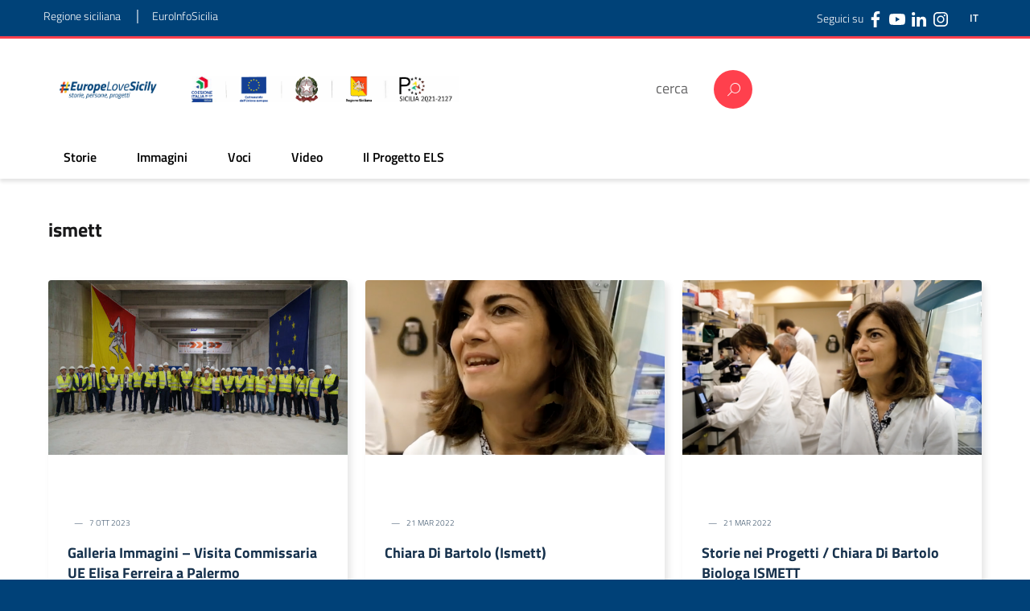

--- FILE ---
content_type: text/html; charset=UTF-8
request_url: https://www.europelovesicily.it/tag-multimedia/ismett/
body_size: 12815
content:
<!DOCTYPE html>
<html lang="it-IT"
    xmlns="https://www.w3.org/1999/xhtml"
    xmlns:og="https://ogp.me/ns#" 
    xmlns:fb="http://www.facebook.com/2008/fbml">
  <head>	  
    <meta charset="UTF-8" />
    <meta name="viewport" content="width=device-width, initial-scale=1, shrink-to-fit=no">
    <script>
	window.dataLayer = window.dataLayer || [];
	function gtag() {
		dataLayer.push(arguments);
	}
	gtag("consent", "default", {
		ad_user_data: "denied",
		ad_personalization: "denied",
		ad_storage: "denied",
		analytics_storage: "denied",
		functionality_storage: "denied",
		personalization_storage: "denied",
		security_storage: "granted",
		wait_for_update: 500,
	});
	gtag("set", "ads_data_redaction", true);
	</script>
<script type="text/javascript"
		id="Cookiebot"
		src="https://consent.cookiebot.com/uc.js"
		data-implementation="wp"
		data-cbid="273c0a2b-2828-4b41-a145-4203784b60b4"
							async	></script>
<meta name='robots' content='index, follow, max-image-preview:large, max-snippet:-1, max-video-preview:-1' />
	<style>img:is([sizes="auto" i], [sizes^="auto," i]) { contain-intrinsic-size: 3000px 1500px }</style>
	
	<!-- This site is optimized with the Yoast SEO plugin v22.8 - https://yoast.com/wordpress/plugins/seo/ -->
	<title>ismett Archivi - EuropeLoveSicily</title>
	<link rel="canonical" href="https://www.europelovesicily.it/tag-multimedia/ismett/" />
	<meta property="og:locale" content="it_IT" />
	<meta property="og:type" content="article" />
	<meta property="og:title" content="ismett Archivi - EuropeLoveSicily" />
	<meta property="og:url" content="https://www.europelovesicily.it/tag-multimedia/ismett/" />
	<meta property="og:site_name" content="EuropeLoveSicily" />
	<meta name="twitter:card" content="summary_large_image" />
	<script type="application/ld+json" class="yoast-schema-graph">{"@context":"https://schema.org","@graph":[{"@type":"CollectionPage","@id":"https://www.europelovesicily.it/tag-multimedia/ismett/","url":"https://www.europelovesicily.it/tag-multimedia/ismett/","name":"ismett Archivi - EuropeLoveSicily","isPartOf":{"@id":"https://www.europelovesicily.it/#website"},"primaryImageOfPage":{"@id":"https://www.europelovesicily.it/tag-multimedia/ismett/#primaryimage"},"image":{"@id":"https://www.europelovesicily.it/tag-multimedia/ismett/#primaryimage"},"thumbnailUrl":"https://www.europelovesicily.it/wp-content/uploads/2023/10/386338426-811000307697584-6803838311713596732-n.jpeg","breadcrumb":{"@id":"https://www.europelovesicily.it/tag-multimedia/ismett/#breadcrumb"},"inLanguage":"it-IT"},{"@type":"ImageObject","inLanguage":"it-IT","@id":"https://www.europelovesicily.it/tag-multimedia/ismett/#primaryimage","url":"https://www.europelovesicily.it/wp-content/uploads/2023/10/386338426-811000307697584-6803838311713596732-n.jpeg","contentUrl":"https://www.europelovesicily.it/wp-content/uploads/2023/10/386338426-811000307697584-6803838311713596732-n.jpeg","width":2000,"height":1333,"caption":"5 ottobre – Visita della Commissaria UE Elisa Ferreira a Palermo"},{"@type":"BreadcrumbList","@id":"https://www.europelovesicily.it/tag-multimedia/ismett/#breadcrumb","itemListElement":[{"@type":"ListItem","position":1,"name":"Home","item":"https://www.europelovesicily.it/"},{"@type":"ListItem","position":2,"name":"ismett"}]},{"@type":"WebSite","@id":"https://www.europelovesicily.it/#website","url":"https://www.europelovesicily.it/","name":"EuropeLoveSicily","description":"storie, persone, progetti","publisher":{"@id":"https://www.europelovesicily.it/#organization"},"potentialAction":[{"@type":"SearchAction","target":{"@type":"EntryPoint","urlTemplate":"https://www.europelovesicily.it/?s={search_term_string}"},"query-input":"required name=search_term_string"}],"inLanguage":"it-IT"},{"@type":"Organization","@id":"https://www.europelovesicily.it/#organization","name":"EuropeLoveSicily","alternateName":"ELS","url":"https://www.europelovesicily.it/","logo":{"@type":"ImageObject","inLanguage":"it-IT","@id":"https://www.europelovesicily.it/#/schema/logo/image/","url":"https://www.europelovesicily.it/wp-content/uploads/2022/06/cropped-senza-titolo-1.png","contentUrl":"https://www.europelovesicily.it/wp-content/uploads/2022/06/cropped-senza-titolo-1.png","width":512,"height":512,"caption":"EuropeLoveSicily"},"image":{"@id":"https://www.europelovesicily.it/#/schema/logo/image/"},"sameAs":["https://www.facebook.com/pofesrsicilia20142020/","https://www.youtube.com/channel/UCa_lMLuSIbXK30S2td02iyg/"]}]}</script>
	<!-- / Yoast SEO plugin. -->


<link rel='dns-prefetch' href='//static.addtoany.com' />
<link rel="alternate" type="application/rss+xml" title="EuropeLoveSicily &raquo; Feed" href="https://www.europelovesicily.it/feed/" />
<link rel="alternate" type="application/rss+xml" title="EuropeLoveSicily &raquo; Feed dei commenti" href="https://www.europelovesicily.it/comments/feed/" />
<link rel="alternate" type="application/rss+xml" title="Feed EuropeLoveSicily &raquo; ismett Tag multimedia" href="https://www.europelovesicily.it/tag-multimedia/ismett/feed/" />
<script type="text/javascript">
/* <![CDATA[ */
window._wpemojiSettings = {"baseUrl":"https:\/\/s.w.org\/images\/core\/emoji\/15.0.3\/72x72\/","ext":".png","svgUrl":"https:\/\/s.w.org\/images\/core\/emoji\/15.0.3\/svg\/","svgExt":".svg","source":{"concatemoji":"https:\/\/www.europelovesicily.it\/wp-includes\/js\/wp-emoji-release.min.js?ver=6.7.1"}};
/*! This file is auto-generated */
!function(i,n){var o,s,e;function c(e){try{var t={supportTests:e,timestamp:(new Date).valueOf()};sessionStorage.setItem(o,JSON.stringify(t))}catch(e){}}function p(e,t,n){e.clearRect(0,0,e.canvas.width,e.canvas.height),e.fillText(t,0,0);var t=new Uint32Array(e.getImageData(0,0,e.canvas.width,e.canvas.height).data),r=(e.clearRect(0,0,e.canvas.width,e.canvas.height),e.fillText(n,0,0),new Uint32Array(e.getImageData(0,0,e.canvas.width,e.canvas.height).data));return t.every(function(e,t){return e===r[t]})}function u(e,t,n){switch(t){case"flag":return n(e,"\ud83c\udff3\ufe0f\u200d\u26a7\ufe0f","\ud83c\udff3\ufe0f\u200b\u26a7\ufe0f")?!1:!n(e,"\ud83c\uddfa\ud83c\uddf3","\ud83c\uddfa\u200b\ud83c\uddf3")&&!n(e,"\ud83c\udff4\udb40\udc67\udb40\udc62\udb40\udc65\udb40\udc6e\udb40\udc67\udb40\udc7f","\ud83c\udff4\u200b\udb40\udc67\u200b\udb40\udc62\u200b\udb40\udc65\u200b\udb40\udc6e\u200b\udb40\udc67\u200b\udb40\udc7f");case"emoji":return!n(e,"\ud83d\udc26\u200d\u2b1b","\ud83d\udc26\u200b\u2b1b")}return!1}function f(e,t,n){var r="undefined"!=typeof WorkerGlobalScope&&self instanceof WorkerGlobalScope?new OffscreenCanvas(300,150):i.createElement("canvas"),a=r.getContext("2d",{willReadFrequently:!0}),o=(a.textBaseline="top",a.font="600 32px Arial",{});return e.forEach(function(e){o[e]=t(a,e,n)}),o}function t(e){var t=i.createElement("script");t.src=e,t.defer=!0,i.head.appendChild(t)}"undefined"!=typeof Promise&&(o="wpEmojiSettingsSupports",s=["flag","emoji"],n.supports={everything:!0,everythingExceptFlag:!0},e=new Promise(function(e){i.addEventListener("DOMContentLoaded",e,{once:!0})}),new Promise(function(t){var n=function(){try{var e=JSON.parse(sessionStorage.getItem(o));if("object"==typeof e&&"number"==typeof e.timestamp&&(new Date).valueOf()<e.timestamp+604800&&"object"==typeof e.supportTests)return e.supportTests}catch(e){}return null}();if(!n){if("undefined"!=typeof Worker&&"undefined"!=typeof OffscreenCanvas&&"undefined"!=typeof URL&&URL.createObjectURL&&"undefined"!=typeof Blob)try{var e="postMessage("+f.toString()+"("+[JSON.stringify(s),u.toString(),p.toString()].join(",")+"));",r=new Blob([e],{type:"text/javascript"}),a=new Worker(URL.createObjectURL(r),{name:"wpTestEmojiSupports"});return void(a.onmessage=function(e){c(n=e.data),a.terminate(),t(n)})}catch(e){}c(n=f(s,u,p))}t(n)}).then(function(e){for(var t in e)n.supports[t]=e[t],n.supports.everything=n.supports.everything&&n.supports[t],"flag"!==t&&(n.supports.everythingExceptFlag=n.supports.everythingExceptFlag&&n.supports[t]);n.supports.everythingExceptFlag=n.supports.everythingExceptFlag&&!n.supports.flag,n.DOMReady=!1,n.readyCallback=function(){n.DOMReady=!0}}).then(function(){return e}).then(function(){var e;n.supports.everything||(n.readyCallback(),(e=n.source||{}).concatemoji?t(e.concatemoji):e.wpemoji&&e.twemoji&&(t(e.twemoji),t(e.wpemoji)))}))}((window,document),window._wpemojiSettings);
/* ]]> */
</script>
<link rel='stylesheet' id='wpa-css-css' href='https://www.europelovesicily.it/wp-content/plugins/wp-attachments/styles/0/wpa.css?ver=6.7.1' type='text/css' media='all' />
<style id='wp-emoji-styles-inline-css' type='text/css'>

	img.wp-smiley, img.emoji {
		display: inline !important;
		border: none !important;
		box-shadow: none !important;
		height: 1em !important;
		width: 1em !important;
		margin: 0 0.07em !important;
		vertical-align: -0.1em !important;
		background: none !important;
		padding: 0 !important;
	}
</style>
<link rel='stylesheet' id='wp-block-library-css' href='https://www.europelovesicily.it/wp-includes/css/dist/block-library/style.min.css?ver=6.7.1' type='text/css' media='all' />
<style id='classic-theme-styles-inline-css' type='text/css'>
/*! This file is auto-generated */
.wp-block-button__link{color:#fff;background-color:#32373c;border-radius:9999px;box-shadow:none;text-decoration:none;padding:calc(.667em + 2px) calc(1.333em + 2px);font-size:1.125em}.wp-block-file__button{background:#32373c;color:#fff;text-decoration:none}
</style>
<style id='global-styles-inline-css' type='text/css'>
:root{--wp--preset--aspect-ratio--square: 1;--wp--preset--aspect-ratio--4-3: 4/3;--wp--preset--aspect-ratio--3-4: 3/4;--wp--preset--aspect-ratio--3-2: 3/2;--wp--preset--aspect-ratio--2-3: 2/3;--wp--preset--aspect-ratio--16-9: 16/9;--wp--preset--aspect-ratio--9-16: 9/16;--wp--preset--color--black: #000000;--wp--preset--color--cyan-bluish-gray: #abb8c3;--wp--preset--color--white: #ffffff;--wp--preset--color--pale-pink: #f78da7;--wp--preset--color--vivid-red: #cf2e2e;--wp--preset--color--luminous-vivid-orange: #ff6900;--wp--preset--color--luminous-vivid-amber: #fcb900;--wp--preset--color--light-green-cyan: #7bdcb5;--wp--preset--color--vivid-green-cyan: #00d084;--wp--preset--color--pale-cyan-blue: #8ed1fc;--wp--preset--color--vivid-cyan-blue: #0693e3;--wp--preset--color--vivid-purple: #9b51e0;--wp--preset--color--blu: #004d99;--wp--preset--color--grigioscuro: #3d4955;--wp--preset--color--bluscuro: #17324d;--wp--preset--color--azzurro: #0073e6;--wp--preset--color--grigio: #5c6f82;--wp--preset--color--grigiochiaro: #94a1ae;--wp--preset--color--verde: #00cc85;--wp--preset--color--rosso: #f73e5a;--wp--preset--color--arancione: #ff9900;--wp--preset--color--argento: #eef0f6;--wp--preset--color--bianco: #ffffff;--wp--preset--gradient--vivid-cyan-blue-to-vivid-purple: linear-gradient(135deg,rgba(6,147,227,1) 0%,rgb(155,81,224) 100%);--wp--preset--gradient--light-green-cyan-to-vivid-green-cyan: linear-gradient(135deg,rgb(122,220,180) 0%,rgb(0,208,130) 100%);--wp--preset--gradient--luminous-vivid-amber-to-luminous-vivid-orange: linear-gradient(135deg,rgba(252,185,0,1) 0%,rgba(255,105,0,1) 100%);--wp--preset--gradient--luminous-vivid-orange-to-vivid-red: linear-gradient(135deg,rgba(255,105,0,1) 0%,rgb(207,46,46) 100%);--wp--preset--gradient--very-light-gray-to-cyan-bluish-gray: linear-gradient(135deg,rgb(238,238,238) 0%,rgb(169,184,195) 100%);--wp--preset--gradient--cool-to-warm-spectrum: linear-gradient(135deg,rgb(74,234,220) 0%,rgb(151,120,209) 20%,rgb(207,42,186) 40%,rgb(238,44,130) 60%,rgb(251,105,98) 80%,rgb(254,248,76) 100%);--wp--preset--gradient--blush-light-purple: linear-gradient(135deg,rgb(255,206,236) 0%,rgb(152,150,240) 100%);--wp--preset--gradient--blush-bordeaux: linear-gradient(135deg,rgb(254,205,165) 0%,rgb(254,45,45) 50%,rgb(107,0,62) 100%);--wp--preset--gradient--luminous-dusk: linear-gradient(135deg,rgb(255,203,112) 0%,rgb(199,81,192) 50%,rgb(65,88,208) 100%);--wp--preset--gradient--pale-ocean: linear-gradient(135deg,rgb(255,245,203) 0%,rgb(182,227,212) 50%,rgb(51,167,181) 100%);--wp--preset--gradient--electric-grass: linear-gradient(135deg,rgb(202,248,128) 0%,rgb(113,206,126) 100%);--wp--preset--gradient--midnight: linear-gradient(135deg,rgb(2,3,129) 0%,rgb(40,116,252) 100%);--wp--preset--font-size--small: 14px;--wp--preset--font-size--medium: 22px;--wp--preset--font-size--large: 36px;--wp--preset--font-size--x-large: 42px;--wp--preset--font-size--normal: 18px;--wp--preset--font-size--big: 32px;--wp--preset--spacing--20: 0.44rem;--wp--preset--spacing--30: 0.67rem;--wp--preset--spacing--40: 1rem;--wp--preset--spacing--50: 1.5rem;--wp--preset--spacing--60: 2.25rem;--wp--preset--spacing--70: 3.38rem;--wp--preset--spacing--80: 5.06rem;--wp--preset--shadow--natural: 6px 6px 9px rgba(0, 0, 0, 0.2);--wp--preset--shadow--deep: 12px 12px 50px rgba(0, 0, 0, 0.4);--wp--preset--shadow--sharp: 6px 6px 0px rgba(0, 0, 0, 0.2);--wp--preset--shadow--outlined: 6px 6px 0px -3px rgba(255, 255, 255, 1), 6px 6px rgba(0, 0, 0, 1);--wp--preset--shadow--crisp: 6px 6px 0px rgba(0, 0, 0, 1);}:where(.is-layout-flex){gap: 0.5em;}:where(.is-layout-grid){gap: 0.5em;}body .is-layout-flex{display: flex;}.is-layout-flex{flex-wrap: wrap;align-items: center;}.is-layout-flex > :is(*, div){margin: 0;}body .is-layout-grid{display: grid;}.is-layout-grid > :is(*, div){margin: 0;}:where(.wp-block-columns.is-layout-flex){gap: 2em;}:where(.wp-block-columns.is-layout-grid){gap: 2em;}:where(.wp-block-post-template.is-layout-flex){gap: 1.25em;}:where(.wp-block-post-template.is-layout-grid){gap: 1.25em;}.has-black-color{color: var(--wp--preset--color--black) !important;}.has-cyan-bluish-gray-color{color: var(--wp--preset--color--cyan-bluish-gray) !important;}.has-white-color{color: var(--wp--preset--color--white) !important;}.has-pale-pink-color{color: var(--wp--preset--color--pale-pink) !important;}.has-vivid-red-color{color: var(--wp--preset--color--vivid-red) !important;}.has-luminous-vivid-orange-color{color: var(--wp--preset--color--luminous-vivid-orange) !important;}.has-luminous-vivid-amber-color{color: var(--wp--preset--color--luminous-vivid-amber) !important;}.has-light-green-cyan-color{color: var(--wp--preset--color--light-green-cyan) !important;}.has-vivid-green-cyan-color{color: var(--wp--preset--color--vivid-green-cyan) !important;}.has-pale-cyan-blue-color{color: var(--wp--preset--color--pale-cyan-blue) !important;}.has-vivid-cyan-blue-color{color: var(--wp--preset--color--vivid-cyan-blue) !important;}.has-vivid-purple-color{color: var(--wp--preset--color--vivid-purple) !important;}.has-black-background-color{background-color: var(--wp--preset--color--black) !important;}.has-cyan-bluish-gray-background-color{background-color: var(--wp--preset--color--cyan-bluish-gray) !important;}.has-white-background-color{background-color: var(--wp--preset--color--white) !important;}.has-pale-pink-background-color{background-color: var(--wp--preset--color--pale-pink) !important;}.has-vivid-red-background-color{background-color: var(--wp--preset--color--vivid-red) !important;}.has-luminous-vivid-orange-background-color{background-color: var(--wp--preset--color--luminous-vivid-orange) !important;}.has-luminous-vivid-amber-background-color{background-color: var(--wp--preset--color--luminous-vivid-amber) !important;}.has-light-green-cyan-background-color{background-color: var(--wp--preset--color--light-green-cyan) !important;}.has-vivid-green-cyan-background-color{background-color: var(--wp--preset--color--vivid-green-cyan) !important;}.has-pale-cyan-blue-background-color{background-color: var(--wp--preset--color--pale-cyan-blue) !important;}.has-vivid-cyan-blue-background-color{background-color: var(--wp--preset--color--vivid-cyan-blue) !important;}.has-vivid-purple-background-color{background-color: var(--wp--preset--color--vivid-purple) !important;}.has-black-border-color{border-color: var(--wp--preset--color--black) !important;}.has-cyan-bluish-gray-border-color{border-color: var(--wp--preset--color--cyan-bluish-gray) !important;}.has-white-border-color{border-color: var(--wp--preset--color--white) !important;}.has-pale-pink-border-color{border-color: var(--wp--preset--color--pale-pink) !important;}.has-vivid-red-border-color{border-color: var(--wp--preset--color--vivid-red) !important;}.has-luminous-vivid-orange-border-color{border-color: var(--wp--preset--color--luminous-vivid-orange) !important;}.has-luminous-vivid-amber-border-color{border-color: var(--wp--preset--color--luminous-vivid-amber) !important;}.has-light-green-cyan-border-color{border-color: var(--wp--preset--color--light-green-cyan) !important;}.has-vivid-green-cyan-border-color{border-color: var(--wp--preset--color--vivid-green-cyan) !important;}.has-pale-cyan-blue-border-color{border-color: var(--wp--preset--color--pale-cyan-blue) !important;}.has-vivid-cyan-blue-border-color{border-color: var(--wp--preset--color--vivid-cyan-blue) !important;}.has-vivid-purple-border-color{border-color: var(--wp--preset--color--vivid-purple) !important;}.has-vivid-cyan-blue-to-vivid-purple-gradient-background{background: var(--wp--preset--gradient--vivid-cyan-blue-to-vivid-purple) !important;}.has-light-green-cyan-to-vivid-green-cyan-gradient-background{background: var(--wp--preset--gradient--light-green-cyan-to-vivid-green-cyan) !important;}.has-luminous-vivid-amber-to-luminous-vivid-orange-gradient-background{background: var(--wp--preset--gradient--luminous-vivid-amber-to-luminous-vivid-orange) !important;}.has-luminous-vivid-orange-to-vivid-red-gradient-background{background: var(--wp--preset--gradient--luminous-vivid-orange-to-vivid-red) !important;}.has-very-light-gray-to-cyan-bluish-gray-gradient-background{background: var(--wp--preset--gradient--very-light-gray-to-cyan-bluish-gray) !important;}.has-cool-to-warm-spectrum-gradient-background{background: var(--wp--preset--gradient--cool-to-warm-spectrum) !important;}.has-blush-light-purple-gradient-background{background: var(--wp--preset--gradient--blush-light-purple) !important;}.has-blush-bordeaux-gradient-background{background: var(--wp--preset--gradient--blush-bordeaux) !important;}.has-luminous-dusk-gradient-background{background: var(--wp--preset--gradient--luminous-dusk) !important;}.has-pale-ocean-gradient-background{background: var(--wp--preset--gradient--pale-ocean) !important;}.has-electric-grass-gradient-background{background: var(--wp--preset--gradient--electric-grass) !important;}.has-midnight-gradient-background{background: var(--wp--preset--gradient--midnight) !important;}.has-small-font-size{font-size: var(--wp--preset--font-size--small) !important;}.has-medium-font-size{font-size: var(--wp--preset--font-size--medium) !important;}.has-large-font-size{font-size: var(--wp--preset--font-size--large) !important;}.has-x-large-font-size{font-size: var(--wp--preset--font-size--x-large) !important;}
:where(.wp-block-post-template.is-layout-flex){gap: 1.25em;}:where(.wp-block-post-template.is-layout-grid){gap: 1.25em;}
:where(.wp-block-columns.is-layout-flex){gap: 2em;}:where(.wp-block-columns.is-layout-grid){gap: 2em;}
:root :where(.wp-block-pullquote){font-size: 1.5em;line-height: 1.6;}
</style>
<link rel='stylesheet' id='parent-style-css' href='https://www.europelovesicily.it/wp-content/themes/design-italia/style.css?ver=6.7.1' type='text/css' media='all' />
<link rel='stylesheet' id='child-style-css' href='https://www.europelovesicily.it/wp-content/themes/design-italia-child/style.css?ver=1.0' type='text/css' media='all' />
<link rel='stylesheet' id='lineawesome-icon-min-css' href='https://www.europelovesicily.it/wp-content/themes/design-italia/lib/bootstrap-italia/css/line-awesome.min.css?ver=6.7.1' type='text/css' media='all' />
<link rel='stylesheet' id='bootstrap-italia-min-css' href='https://www.europelovesicily.it/wp-content/themes/design-italia/lib/bootstrap-italia/css/bootstrap-italia.min.css?ver=6.7.1' type='text/css' media='all' />
<link rel='stylesheet' id='bootstrap-italia-map-css' href='https://www.europelovesicily.it/wp-content/themes/design-italia/lib/bootstrap-italia/css/bootstrap-italia.min.css.map?ver=6.7.1' type='text/css' media='all' />
<link rel='stylesheet' id='bootstrap-italia-icon-font-css' href='https://www.europelovesicily.it/wp-content/themes/design-italia/lib/bootstrap-italia/css/italia-icon-font.css?ver=6.7.1' type='text/css' media='all' />
<link rel='stylesheet' id='general-style-css' href='https://www.europelovesicily.it/wp-content/themes/design-italia/style.css?ver=6.7.1' type='text/css' media='all' />
<link rel='stylesheet' id='addtoany-css' href='https://www.europelovesicily.it/wp-content/plugins/add-to-any/addtoany.min.css?ver=1.16' type='text/css' media='all' />
<style id='addtoany-inline-css' type='text/css'>
.a2a_svg, .a2a_count { border-radius: 50% !important; }
</style>
<link rel='stylesheet' id='ari-fancybox-css' href='https://www.europelovesicily.it/wp-content/plugins/ari-fancy-lightbox/assets/fancybox/jquery.fancybox.min.css?ver=1.3.18' type='text/css' media='all' />
<style id='ari-fancybox-inline-css' type='text/css'>
BODY .fancybox-container{z-index:200000}BODY .fancybox-is-open .fancybox-bg{opacity:0.87}BODY .fancybox-bg {background-color:#0f0f11}BODY .fancybox-thumbs {background-color:#ffffff}
</style>
<script type="text/javascript" id="addtoany-core-js-before">
/* <![CDATA[ */
window.a2a_config=window.a2a_config||{};a2a_config.callbacks=[];a2a_config.overlays=[];a2a_config.templates={};a2a_localize = {
	Share: "Condividi",
	Save: "Salva",
	Subscribe: "Abbonati",
	Email: "Email",
	Bookmark: "Segnalibro",
	ShowAll: "espandi",
	ShowLess: "comprimi",
	FindServices: "Trova servizi",
	FindAnyServiceToAddTo: "Trova subito un servizio da aggiungere",
	PoweredBy: "Powered by",
	ShareViaEmail: "Condividi via email",
	SubscribeViaEmail: "Iscriviti via email",
	BookmarkInYourBrowser: "Aggiungi ai segnalibri",
	BookmarkInstructions: "Premi Ctrl+D o \u2318+D per mettere questa pagina nei preferiti",
	AddToYourFavorites: "Aggiungi ai favoriti",
	SendFromWebOrProgram: "Invia da qualsiasi indirizzo email o programma di posta elettronica",
	EmailProgram: "Programma di posta elettronica",
	More: "Di più&#8230;",
	ThanksForSharing: "Grazie per la condivisione!",
	ThanksForFollowing: "Thanks for following!"
};

a2a_config.icon_color="#004278";
/* ]]> */
</script>
<script type="text/javascript" async src="https://static.addtoany.com/menu/page.js" id="addtoany-core-js"></script>
<script type="text/javascript" src="https://www.europelovesicily.it/wp-includes/js/jquery/jquery.min.js?ver=3.7.1" id="jquery-core-js"></script>
<script type="text/javascript" src="https://www.europelovesicily.it/wp-includes/js/jquery/jquery-migrate.min.js?ver=3.4.1" id="jquery-migrate-js"></script>
<script type="text/javascript" async src="https://www.europelovesicily.it/wp-content/plugins/add-to-any/addtoany.min.js?ver=1.1" id="addtoany-jquery-js"></script>
<script type="text/javascript" id="ari-fancybox-js-extra">
/* <![CDATA[ */
var ARI_FANCYBOX = {"lightbox":{"touch":{"vertical":true,"momentum":true},"buttons":["slideShow","fullScreen","thumbs","close"],"lang":"custom","i18n":{"custom":{"PREV":"Previous","NEXT":"Next","PLAY_START":"Start slideshow (P)","PLAY_STOP":"Stop slideshow (P)","FULL_SCREEN":"Full screen (F)","THUMBS":"Thumbnails (G)","CLOSE":"Close (Esc)","ERROR":"The requested content cannot be loaded. <br\/> Please try again later."}}},"convert":{},"viewers":{"pdfjs":{"url":"https:\/\/www.europelovesicily.it\/wp-content\/plugins\/ari-fancy-lightbox\/assets\/pdfjs\/web\/viewer.html"}}};
/* ]]> */
</script>
<script type="text/javascript" src="https://www.europelovesicily.it/wp-content/plugins/ari-fancy-lightbox/assets/fancybox/jquery.fancybox.min.js?ver=1.3.18" id="ari-fancybox-js"></script>
<link rel="https://api.w.org/" href="https://www.europelovesicily.it/wp-json/" /><link rel="EditURI" type="application/rsd+xml" title="RSD" href="https://www.europelovesicily.it/xmlrpc.php?rsd" />
<meta name="generator" content="WordPress 6.7.1" />
  <style type="text/css">
    .it-header-center-wrapper, .it-header-navbar-wrapper, .it-header-wrapper { background-color: #ffffff; }
    a, a:hover, a.read-more, .menu-main .nav li ul a, .menu-main .nav li ul a:hover, .menu-main .nav li:hover ul a { color: #0066cc; }
    button, input[type="submit"], .btn-primary { background-color: #0066cc; }
    .btn-primary:hover, .btn-primary:not(:disabled):not(.disabled):active { background-color: #0066cc; box-shadow: inset 0 0 0 2px rgba(0, 0, 0, 0.1); }
    .btn-outline-primary { color: #0066cc; box-shadow: inset 0 0 0 1px #0066cc; }
    .btn-outline-primary:hover, .btn-outline-primary:not(:disabled):not(.disabled):active { color: #0066cc; box-shadow: inset 0 0 0 2px #0066cc; }
    html, #footer, .it-footer-main { background-color: #004080; }
    #footer a { color: #ffffff; }
  </style>
  <style type="text/css" id="custom-background-css">
body.custom-background { background-image: url("https://www.europelovesicily.it/wp-content/themes/design-italia/img/blank.png"); background-position: left top; background-size: auto; background-repeat: repeat; background-attachment: scroll; }
</style>
	<link rel="icon" href="https://www.europelovesicily.it/wp-content/uploads/2022/06/cropped-senza-titolo-1-32x32.png" sizes="32x32" />
<link rel="icon" href="https://www.europelovesicily.it/wp-content/uploads/2022/06/cropped-senza-titolo-1-192x192.png" sizes="192x192" />
<link rel="apple-touch-icon" href="https://www.europelovesicily.it/wp-content/uploads/2022/06/cropped-senza-titolo-1-180x180.png" />
<meta name="msapplication-TileImage" content="https://www.europelovesicily.it/wp-content/uploads/2022/06/cropped-senza-titolo-1-270x270.png" />
		<style type="text/css" id="wp-custom-css">
			.input {display: none}		</style>
		    <script src="https://www.europelovesicily.it/wp-content/themes/design-italia-child/js/bootstrap-italia.bundle.min.js"></script>
    
    <link rel="stylesheet" href="https://unpkg.com/leaflet.markercluster@1.4.1/dist/MarkerCluster.css" />
    <link rel="stylesheet" href="https://unpkg.com/leaflet.markercluster@1.4.1/dist/MarkerCluster.Default.css" />
    
    <link rel="stylesheet" href="https://unpkg.com/leaflet@1.7.1/dist/leaflet.css" integrity="sha512-xodZBNTC5n17Xt2atTPuE1HxjVMSvLVW9ocqUKLsCC5CXdbqCmblAshOMAS6/keqq/sMZMZ19scR4PsZChSR7A==" crossorigin=""/>
    
    <script src="https://unpkg.com/leaflet@1.7.1/dist/leaflet.js" integrity="sha512-XQoYMqMTK8LvdxXYG3nZ448hOEQiglfqkJs1NOQV44cWnUrBc8PkAOcXy20w0vlaXaVUearIOBhiXZ5V3ynxwA==" crossorigin=""></script>
    
    <script src="https://unpkg.com/leaflet.markercluster@1.4.1/dist/leaflet.markercluster-src.js"></script>
	  
	  <!-- Google tag (gtag.js) -->
<script async data-cookieconsent="statistics" src="https://www.googletagmanager.com/gtag/js?id=G-W6LQYVE1Z4"></script>
<script data-cookieconsent="statistics"> 
  window.dataLayer = window.dataLayer || [];
  function gtag(){dataLayer.push(arguments);}
  gtag('js', new Date());

  gtag('config', 'G-W6LQYVE1Z4');
</script>
    
  </head>
  
  <body class="archive tax-tag-multimedia term-ismett term-67 custom-background" ontouchstart>
    <div id="wrapper" class="hfeed">
    <header id="header" class="" role="banner">
      <div class="it-header-wrapper it-header-sticky">
        <div class="it-header-slim-wrapper linea-appertenenza">
          <div class="container">
            <div class="row">
              <div class="col-6 padding-appartenenza">
                <div class="it-header-slim-wrapper-content ">
                  <a class=" d-lg-inline d-ghost navbar-brand" href="http://www.regione.sicilia.it">
                    Regione siciliana
                  </a>
                  <font class="d-ghost" >|&nbsp;&nbsp;&nbsp;</font>
                  <a class=" d-lg-inline d-ghost navbar-brand" href="https://www.euroinfosicilia.it">
                    EuroInfoSicilia
                  </a>
                </div>
              </div>
              <div class="col-6">
                <div class="header-slim-right-zone"><label for="show-menu-lingua" class="show-menu-lingua">&#8942;</label><input type="checkbox" id="show-menu-lingua" role="button"><ul id="menu-lingua" class="nav float-right menulingua"><li id="menu-item-103" class="menu-item menu-item-type-custom menu-item-object-custom menu-item-103"><a href="#">IT</a></li>
</ul> <div class="blocco-social">Seguici su <a href="https://www.facebook.com/pofesrsicilia20142020/" target="_blank"><svg class="icon icon-white icon-sm"><use xlink:href="/wp-content/themes/design-italia-child/lib/bootstrap-italia/svg/sprite.svg#it-facebook"></use></svg></a>
									 
									 <a href="https://www.youtube.com/channel/UCa_lMLuSIbXK30S2td02iyg/" target="_blank"><svg class="icon icon-white icon-sm"><use xlink:href="/wp-content/themes/design-italia-child/lib/bootstrap-italia/svg/sprite.svg#it-youtube"></use></svg></a>
									 
									 <a href="https://www.linkedin.com/company/europelovesicily" target="_blank"><svg class="icon icon-white icon-sm"><use xlink:href="/wp-content/themes/design-italia-child/lib/bootstrap-italia/svg/sprite.svg#it-linkedin"></use></svg></a>
									 
									 <a href="https://www.instagram.com/europelovesicily/" target="_blank"><svg class="icon icon-white icon-sm"><use xlink:href="/wp-content/themes/design-italia-child/lib/bootstrap-italia/svg/sprite.svg#it-instagram"></use></svg></a>


				  </div>
				  </div>              </div>
            </div>
          </div>
        </div>
        
        <div class="it-nav-wrapper">
          <div class="it-header-center-wrapper">
            <div class="container">
              <div class="row">
                <div class="col-12">
                  <div class="it-header-center-content-wrapper">
                    <div class="it-brand-wrapper">
                      <a href="https://www.europelovesicily.it/" title="EuropeLoveSicily" rel="home">
                        <img class="icona" src="/wp-content/themes/design-italia-child/template-parts/img/LogoEuropeLoveSicily.png" alt="EuropeLoveSicily">                    
                      </a>
						
						
                    </div>
                    <div class="it-right-zone">
						<img class="icona-enti" src="/wp-content/themes/design-italia-child/template-parts/img/loghi-POFESR.png" alt="' . esc_html( get_bloginfo( 'name' ) ) . '">
                      <div class="it-socials d-none d-md-flex menu_social">
                                              </div>
                      <div class="it-search-wrapper">
						  <form class="searchform" role="search" method="get" action="https://www.europelovesicily.it/" style="float: right">
							  <input size="5" type="text" class="form-control" value="" id="s" name="s" placeholder="cerca" aria-label="cerca">
							  <div class="input-group-append"><button class="btn btn-primary bg-intestazione" type="submit" id="searchsubmit">Cerca</button></div>
						  </form> 
						  
						  
                      </div>
                    </div>
                  </div>
                </div>
              </div>
            </div>
          </div>
          <div class="it-header-navbar-wrapper">
            <nav class="menu-main" role="navigation">
              <div class="container">
                <div class="row">
                  <div class="col-12 hamburger">
                    <input type="checkbox" id="show-menu-main" role="button">
                    <label for="show-menu-main" class="show-menu-main">Menu</label>
                    <ul id="menu-menu-principale" class="nav"><li id="menu-item-106" class="menu-item menu-item-type-custom menu-item-object-custom menu-item-106"><a href="/storie">Storie</a></li>
<li id="menu-item-163" class="menu-item menu-item-type-taxonomy menu-item-object-argomento-multimedia menu-item-163"><a href="https://www.europelovesicily.it/argomento-multimedia/immagini/">Immagini</a></li>
<li id="menu-item-164" class="menu-item menu-item-type-taxonomy menu-item-object-argomento-multimedia menu-item-164"><a href="https://www.europelovesicily.it/argomento-multimedia/suoni/">Voci</a></li>
<li id="menu-item-162" class="menu-item menu-item-type-taxonomy menu-item-object-argomento-multimedia menu-item-162"><a href="https://www.europelovesicily.it/argomento-multimedia/video/">Video</a></li>
<li id="menu-item-105" class="menu-item menu-item-type-post_type menu-item-object-progetto menu-item-105"><a href="https://www.europelovesicily.it/progetto/il-progetto/">Il Progetto ELS</a></li>
</ul>                  </div>
                </div>
              </div>
            </nav>
          </div>
        </div>
      </div>
    </header>
    <div id="container">
	
<section id="content" role="main" class="container">
   <div class="container">
      <div class="row">
      	<div class="col">
			
			
			

				<header class="header mt-5 mb-5">
	<h3 class="entry-title" style="font-size: 24px!important">
<span>ismett</span></h3>

					</header>

				<div class="widget_category_mansory">
					<div class="card-columns">
																		<article id="post-10688" class="card card-bg post-10688 multimedia type-multimedia status-publish format-standard has-post-thumbnail hentry argomento-multimedia-immagini tag-multimedia-commissaria-europea tag-multimedia-elisa-ferreira tag-multimedia-fondi-eue tag-multimedia-ismett tag-multimedia-po-fesr-sicilia-2014-2020 tag-multimedia-social-housing tag-multimedia-treni-pop" >
															<div class="card-img-top">
									<a href="https://www.europelovesicily.it/multimedia/galleria-immagini-visita-commissaria-ue-elisa-ferreira-a-palermo/" title="Galleria Immagini &#8211; Visita Commissaria UE Elisa Ferreira a Palermo">
									<img width="600" height="350" src="https://www.europelovesicily.it/wp-content/uploads/2023/10/386338426-811000307697584-6803838311713596732-n-600x350.jpeg" class="img-fluid wp-post-image" alt="5 ottobre – Visita della Commissaria UE Elisa Ferreira a Palermo" decoding="async" fetchpriority="high" />									</a>
								</div><!--/.post-thumbnail-->
																					<div class="card-body">
								<div class="category-top">
									<strong></strong>
									<span class="data">7 Ott 2023</span>
								</div>
								<header class="entry-header">
																		<h5 class="card-title">Galleria Immagini &#8211; Visita Commissaria UE Elisa Ferreira a Palermo</h5>								</header><!-- .entry-header -->
								<div class="card-text">
									<p>Una gallery fotografica dedicata alla visita a Palermo della Commissaria UE per la Coesione e le Riforme Elisa Ferreira.  A questa pagina un video dedicato &#8230; </p>
								</div><!-- .entry-summary -->
								<a href="https://www.europelovesicily.it/multimedia/galleria-immagini-visita-commissaria-ue-elisa-ferreira-a-palermo/" title="Galleria Immagini &#8211; Visita Commissaria UE Elisa Ferreira a Palermo" class="read-more">Leggi di pi&ugrave; &nbsp;<span class="it-arrow-right"></span></a>
							</div>
						</article><!-- #post-## -->																		<article id="post-3347" class="card card-bg post-3347 multimedia type-multimedia status-publish format-standard has-post-thumbnail hentry argomento-multimedia-video tag-multimedia-chiara-di-bartolo tag-multimedia-fabio-campisi tag-multimedia-fondazione-rimed tag-multimedia-fondi-ue tag-multimedia-gmp-facility tag-multimedia-intelligenza-artificiale tag-multimedia-ismett tag-multimedia-laboratori-di-ricerca tag-multimedia-medicina-di-precisione tag-multimedia-palermo tag-multimedia-po-fesr-sicilia-2014-2020 tag-multimedia-ricerca-e-innovazione" >
															<div class="card-img-top">
									<a href="https://www.europelovesicily.it/multimedia/po-fesr-in-pillole-potenziamento-dei-laboratori-dellismett/" title="PO FESR in Pillole &#8211; Potenziamento dei laboratori dell&#8217;Ismett">
									<img width="600" height="350" src="https://www.europelovesicily.it/wp-content/uploads/2022/02/ismett-po-fesr-pillole-600x350.jpg" class="img-fluid wp-post-image" alt="PO FESR in Pillole - Potenziamento dei laboratori dell&#039;Ismett" decoding="async" />									</a>
								</div><!--/.post-thumbnail-->
																					<div class="card-body">
								<div class="category-top">
									<strong></strong>
									<span class="data">21 Mar 2022</span>
								</div>
								<header class="entry-header">
																		<h5 class="card-title">PO FESR in Pillole &#8211; Potenziamento dei laboratori dell&#8217;Ismett</h5>								</header><!-- .entry-header -->
								<div class="card-text">
									<p>Il progetto ha come obiettivo il potenziamento dell’infrastruttura di ricerca “GMP Facility (Good Manufacturing Practice), Laboratori di ricerca e servizi diagnostici e terapeutici dell’Ismett &#8221; &#8230; </p>
								</div><!-- .entry-summary -->
								<a href="https://www.europelovesicily.it/multimedia/po-fesr-in-pillole-potenziamento-dei-laboratori-dellismett/" title="PO FESR in Pillole &#8211; Potenziamento dei laboratori dell&#8217;Ismett" class="read-more">Leggi di pi&ugrave; &nbsp;<span class="it-arrow-right"></span></a>
							</div>
						</article><!-- #post-## -->																		<article id="post-3195" class="card card-bg post-3195 multimedia type-multimedia status-publish format-standard has-post-thumbnail hentry argomento-multimedia-suoni tag-multimedia-assicurazione-qualita tag-multimedia-biologa tag-multimedia-cell-factory tag-multimedia-chiara-di-bartolo tag-multimedia-fondi-ue tag-multimedia-ismett tag-multimedia-laboratori-di-ricerca tag-multimedia-medicina-di-precisione tag-multimedia-palermo tag-multimedia-po-fesr-sicilia-2014-2020 tag-multimedia-prodotti-cellulari tag-multimedia-ricerca-e-innovazione" >
															<div class="card-img-top">
									<a href="https://www.europelovesicily.it/multimedia/di-bartolo-ismett/" title="Chiara Di Bartolo (Ismett)">
									<img width="600" height="350" src="https://www.europelovesicily.it/wp-content/uploads/2021/10/chiara-di-bartolo-ismett-copertina-podcast-ok-600x350.png" class="img-fluid wp-post-image" alt="" decoding="async" />									</a>
								</div><!--/.post-thumbnail-->
																					<div class="card-body">
								<div class="category-top">
									<strong></strong>
									<span class="data">21 Mar 2022</span>
								</div>
								<header class="entry-header">
																		<h5 class="card-title">Chiara Di Bartolo (Ismett)</h5>								</header><!-- .entry-header -->
								<div class="card-text">
									<p>Chiara Di Bartolo, biologa di 45 anni, palermitana nata a Lecco, formatasi nei laboratori tedeschi e alla London School of Economics, è &#8220;responsabile assicurazione qualità&#8221; &#8230; </p>
								</div><!-- .entry-summary -->
								<a href="https://www.europelovesicily.it/multimedia/di-bartolo-ismett/" title="Chiara Di Bartolo (Ismett)" class="read-more">Leggi di pi&ugrave; &nbsp;<span class="it-arrow-right"></span></a>
							</div>
						</article><!-- #post-## -->																		<article id="post-120" class="card card-bg post-120 multimedia type-multimedia status-publish format-standard has-post-thumbnail hentry argomento-multimedia-suoni tag-multimedia-fabio-campisi tag-multimedia-fondi-ue tag-multimedia-gmp-facility tag-multimedia-intelligenza-artificiale tag-multimedia-ismett tag-multimedia-laboratori-di-ricerca tag-multimedia-medicina-di-precisione tag-multimedia-palermo tag-multimedia-po-fesr-sicilia-2014-2020 tag-multimedia-project-manager" >
															<div class="card-img-top">
									<a href="https://www.europelovesicily.it/multimedia/campisi-ismett/" title="Fabrizio Campisi (Ismett)">
									<img width="600" height="350" src="https://www.europelovesicily.it/wp-content/uploads/2021/08/campisi-ismett-1-600x350.png" class="img-fluid wp-post-image" alt="Fabrizio Campisi – Project Manager Ismett" decoding="async" loading="lazy" />									</a>
								</div><!--/.post-thumbnail-->
																					<div class="card-body">
								<div class="category-top">
									<strong></strong>
									<span class="data">21 Mar 2022</span>
								</div>
								<header class="entry-header">
																		<h5 class="card-title">Fabrizio Campisi (Ismett)</h5>								</header><!-- .entry-header -->
								<div class="card-text">
									<p>Il project manager Fabrizio Campisi illustra l’intervento Ismett per la realizzazione di un centro all&#8217;avanguardia per la medicina di precisione a Palermo. Un progetto di &#8230; </p>
								</div><!-- .entry-summary -->
								<a href="https://www.europelovesicily.it/multimedia/campisi-ismett/" title="Fabrizio Campisi (Ismett)" class="read-more">Leggi di pi&ugrave; &nbsp;<span class="it-arrow-right"></span></a>
							</div>
						</article><!-- #post-## -->																		<article id="post-3213" class="card card-bg post-3213 multimedia type-multimedia status-publish format-standard has-post-thumbnail hentry argomento-multimedia-video tag-multimedia-assicurazione-qualita tag-multimedia-biologa tag-multimedia-cell-factory tag-multimedia-chiara-di-bartolo tag-multimedia-fondi-ue tag-multimedia-gmp-facility tag-multimedia-ismett tag-multimedia-laboratori-di-ricerca tag-multimedia-lecco tag-multimedia-medicina-di-precisione tag-multimedia-palermo tag-multimedia-po-fesr-sicilia-2014-2020 tag-multimedia-prodotti-cellulari tag-multimedia-ricerca-e-innovazione" >
															<div class="card-img-top">
									<a href="https://www.europelovesicily.it/multimedia/storie-nei-progetti-chiara-di-bartolo-biologa-ismett/" title="Storie nei Progetti / Chiara Di Bartolo Biologa ISMETT">
									<img width="600" height="350" src="https://www.europelovesicily.it/wp-content/uploads/2021/11/chiara-di-bartolo-ismett-e1644429743337-600x350.png" class="img-fluid wp-post-image" alt="" decoding="async" loading="lazy" />									</a>
								</div><!--/.post-thumbnail-->
																					<div class="card-body">
								<div class="category-top">
									<strong></strong>
									<span class="data">21 Mar 2022</span>
								</div>
								<header class="entry-header">
																		<h5 class="card-title">Storie nei Progetti / Chiara Di Bartolo Biologa ISMETT</h5>								</header><!-- .entry-header -->
								<div class="card-text">
									<p>Non ci sarebbe ricerca scientifica senza ricercatori. Chiara Di Bartolo, biologa di 45 anni, palermitana nata a Lecco, formatasi nei laboratori tedeschi e alla London &#8230; </p>
								</div><!-- .entry-summary -->
								<a href="https://www.europelovesicily.it/multimedia/storie-nei-progetti-chiara-di-bartolo-biologa-ismett/" title="Storie nei Progetti / Chiara Di Bartolo Biologa ISMETT" class="read-more">Leggi di pi&ugrave; &nbsp;<span class="it-arrow-right"></span></a>
							</div>
						</article><!-- #post-## -->																		<article id="post-3211" class="card card-bg post-3211 multimedia type-multimedia status-publish format-standard has-post-thumbnail hentry argomento-multimedia-video tag-multimedia-cure-personalizzate tag-multimedia-fabio-campisi tag-multimedia-fondi-ue tag-multimedia-gmp-facility tag-multimedia-intelligenza-artificiale tag-multimedia-ismett tag-multimedia-laboratori-di-ricerca tag-multimedia-medicina-di-precisione tag-multimedia-palermo tag-multimedia-po-fesr-sicilia-2014-2020 tag-multimedia-ricerca-e-innovazione" >
															<div class="card-img-top">
									<a href="https://www.europelovesicily.it/multimedia/storie-di-progetti-po-fesr-sicilia-2014-2020-ismett/" title="Storie di Progetti PO FESR Sicilia 2014/2020 &#8211; ISMETT">
									<img width="600" height="350" src="https://www.europelovesicily.it/wp-content/uploads/2021/11/ismett-e-ricercatrice-corto00-00-36-09immagine007-600x350.jpg" class="img-fluid wp-post-image" alt="" decoding="async" loading="lazy" />									</a>
								</div><!--/.post-thumbnail-->
																					<div class="card-body">
								<div class="category-top">
									<strong></strong>
									<span class="data">21 Mar 2022</span>
								</div>
								<header class="entry-header">
																		<h5 class="card-title">Storie di Progetti PO FESR Sicilia 2014/2020 &#8211; ISMETT</h5>								</header><!-- .entry-header -->
								<div class="card-text">
									<p>All&#8217;Ismett di Palermo un nuovo centro con strumenti innovativi per la medicina di precisione. Servizi di diagnostica sempre più avanzati, sistemi di intelligenza artificiale e &#8230; </p>
								</div><!-- .entry-summary -->
								<a href="https://www.europelovesicily.it/multimedia/storie-di-progetti-po-fesr-sicilia-2014-2020-ismett/" title="Storie di Progetti PO FESR Sicilia 2014/2020 &#8211; ISMETT" class="read-more">Leggi di pi&ugrave; &nbsp;<span class="it-arrow-right"></span></a>
							</div>
						</article><!-- #post-## -->											</div>
				</div>
				
   		</div>
		</div>
	</div>
</section>

<div class="clear"></div>
</div>


<footer id="footer" class="it-footer" role="contentinfo">
  <div class="it-footer-main">
    <div class="container">
      <section>
        <div class="row clearfix">
			<div class="col-12 giallo">
				<a href="https://www.europelovesicily.it/" title="EuropeLoveSicily" rel="home">
					<img width="200px" class="pt-5 " src="/wp-content/themes/design-italia-child/template-parts/img/LogoEuropeLoveSicilyNegB.svg" alt="' . esc_html( get_bloginfo( 'name' ) ) . '" >
				</a>
			</div>
			
	
			
			<div class="col-sm-6">
				<p class="pb-1 testo-footer">
					<strong class="giallo-titolo">Contatti</strong>
					<strong>Sede:</strong> Piazza L. Sturzo 36<br>90139 Palermo - Fax: (+39) 091-7070273
				</p>
				<p class="pb-5 testo-footer">
					<strong>URP</strong> (Ufficio Relazioni con il Pubblico)<br>Telefono: (+39) 091-7070200
				</p>
			</div>

			
			<div class="col-sm-3">
				<p class="pb-1 testo-footer">
					<strong class="giallo-titolo">Quick link</strong>
				</p>
				<div class="social-space">
					<a href="https://www.euroinfosicilia.it/" target="_blank">Euroinfosicilia</a>
				</div>
				<div class="social-space">
					<a href="https://www.euroinfosicilia.it/asoc-sicilia/" target="_blank">ASOC Sicilia</a>
				</div>
				<div class="social-space">
					<a href="https://ec.europa.eu/regional_policy/en/policy/communication/euinmyregion/" target="_blank">EUinmyregion</a>
				</div>			
			</div>
			
			
						<div class="col-sm-3">
				<p class="pb-1 testo-footer">
					<strong class="giallo-titolo">Seguici su</strong>
							<!-- <div class="social-space">
								<svg class="icon icon-white icon-sm"><use xlink:href="/wp-content/themes/design-italia-child/lib/bootstrap-italia/svg/sprite.svg#it-twitter"></use></svg> <a href="https://twitter.com/PoFesrSicilia/" target="_blank">#EuropeLoveSicily</a>
							</div> -->
							
							<div class="social-space">
								<svg class="icon icon-white icon-sm"><use xlink:href="/wp-content/themes/design-italia-child/lib/bootstrap-italia/svg/sprite.svg#it-facebook"></use></svg> <a href="https://www.facebook.com/pofesrsicilia20142020/" target="_blank">#EuropeLoveSicily</a>
							</div>
							
							<div class="social-space">
								<svg class="icon icon-white icon-sm"><use xlink:href="/wp-content/themes/design-italia-child/lib/bootstrap-italia/svg/sprite.svg#it-youtube"></use></svg> <a href="https://www.youtube.com/channel/UCa_lMLuSIbXK30S2td02iyg/" target="_blank">#EuropeLoveSicily</a>
							</div>
							
							<div class="social-space">
								<svg class="icon icon-white icon-sm"><use xlink:href="/wp-content/themes/design-italia-child/lib/bootstrap-italia/svg/sprite.svg#it-linkedin"></use></svg> <a href="https://www.linkedin.com/company/europelovesicily" target="_blank">#EuropeLoveSicily</a>
							</div>
							
							<div class="social-space">
								<svg class="icon icon-white icon-sm"><use xlink:href="/wp-content/themes/design-italia-child/lib/bootstrap-italia/svg/sprite.svg#it-instagram"></use></svg> <a href="https://www.instagram.com/europelovesicily/" target="_blank">#EuropeLoveSicily</a>
							</div>
					
				</p>
			</div>
			
        </div>
      </section>


				      <section class="py-4 border-white border-top">
        <div class="row">
				<div class="container-fluid widget-area">
				   <div class="row xoxo">
				      <div id="nav_menu-2" class="col-lg widget-container widget_nav_menu"><div class="menu-menu-footer-container"><ul id="menu-menu-footer" class="menu"><li id="menu-item-3381" class="menu-item menu-item-type-post_type menu-item-object-page menu-item-3381"><a href="https://www.europelovesicily.it/privacy-policy/">Privacy Policy</a></li>
</ul></div></div>				   </div>
				</div>
        </div>
      </section>
		          
    </div>
  </div>
  <div class="it-footer-small-prints clearfix">
   <div class="container">
   	<div class="row">
		
				<div class="col-md-6 ">
	
			<div class="copyright" >
				&copy; 2026 EuropeLoveSicily			</div>
		</div>
		
		<div class="col-md-6 ">
			<div class="footer-logo">
				<a href="https://www.golemnet.it" target="_blank">
					<img  width="100%" height="auto" src="/wp-content/themes/design-italia-child/template-parts/img/golemnet.png" alt="Golem Net"/>
				</a>
			</div>
		</div>
		

   		
	   </div>
	</div>
  </div>
</footer>



</div>
  <script>
    var isMobile = false; //initiate as false
    // device detection
    if(/(android|bb\d+|meego).+mobile|avantgo|bada\/|blackberry|blazer|compal|elaine|fennec|hiptop|iemobile|ip(hone|od)|ipad|iris|kindle|Android|Silk|lge |maemo|midp|mmp|netfront|opera m(ob|in)i|palm( os)?|phone|p(ixi|re)\/|plucker|pocket|psp|series(4|6)0|symbian|treo|up\.(browser|link)|vodafone|wap|windows (ce|phone)|xda|xiino/i.test(navigator.userAgent)
        || /1207|6310|6590|3gso|4thp|50[1-6]i|770s|802s|a wa|abac|ac(er|oo|s\-)|ai(ko|rn)|al(av|ca|co)|amoi|an(ex|ny|yw)|aptu|ar(ch|go)|as(te|us)|attw|au(di|\-m|r |s )|avan|be(ck|ll|nq)|bi(lb|rd)|bl(ac|az)|br(e|v)w|bumb|bw\-(n|u)|c55\/|capi|ccwa|cdm\-|cell|chtm|cldc|cmd\-|co(mp|nd)|craw|da(it|ll|ng)|dbte|dc\-s|devi|dica|dmob|do(c|p)o|ds(12|\-d)|el(49|ai)|em(l2|ul)|er(ic|k0)|esl8|ez([4-7]0|os|wa|ze)|fetc|fly(\-|_)|g1 u|g560|gene|gf\-5|g\-mo|go(\.w|od)|gr(ad|un)|haie|hcit|hd\-(m|p|t)|hei\-|hi(pt|ta)|hp( i|ip)|hs\-c|ht(c(\-| |_|a|g|p|s|t)|tp)|hu(aw|tc)|i\-(20|go|ma)|i230|iac( |\-|\/)|ibro|idea|ig01|ikom|im1k|inno|ipaq|iris|ja(t|v)a|jbro|jemu|jigs|kddi|keji|kgt( |\/)|klon|kpt |kwc\-|kyo(c|k)|le(no|xi)|lg( g|\/(k|l|u)|50|54|\-[a-w])|libw|lynx|m1\-w|m3ga|m50\/|ma(te|ui|xo)|mc(01|21|ca)|m\-cr|me(rc|ri)|mi(o8|oa|ts)|mmef|mo(01|02|bi|de|do|t(\-| |o|v)|zz)|mt(50|p1|v )|mwbp|mywa|n10[0-2]|n20[2-3]|n30(0|2)|n50(0|2|5)|n7(0(0|1)|10)|ne((c|m)\-|on|tf|wf|wg|wt)|nok(6|i)|nzph|o2im|op(ti|wv)|oran|owg1|p800|pan(a|d|t)|pdxg|pg(13|\-([1-8]|c))|phil|pire|pl(ay|uc)|pn\-2|po(ck|rt|se)|prox|psio|pt\-g|qa\-a|qc(07|12|21|32|60|\-[2-7]|i\-)|qtek|r380|r600|raks|rim9|ro(ve|zo)|s55\/|sa(ge|ma|mm|ms|ny|va)|sc(01|h\-|oo|p\-)|sdk\/|se(c(\-|0|1)|47|mc|nd|ri)|sgh\-|shar|sie(\-|m)|sk\-0|sl(45|id)|sm(al|ar|b3|it|t5)|so(ft|ny)|sp(01|h\-|v\-|v )|sy(01|mb)|t2(18|50)|t6(00|10|18)|ta(gt|lk)|tcl\-|tdg\-|tel(i|m)|tim\-|t\-mo|to(pl|sh)|ts(70|m\-|m3|m5)|tx\-9|up(\.b|g1|si)|utst|v400|v750|veri|vi(rg|te)|vk(40|5[0-3]|\-v)|vm40|voda|vulc|vx(52|53|60|61|70|80|81|83|85|98)|w3c(\-| )|webc|whit|wi(g |nc|nw)|wmlb|wonu|x700|yas\-|your|zeto|zte\-/i.test(navigator.userAgent.substr(0,4))) {
    document.body.classList.add('touch')
    }
    
    // Toogle class mobile nav
    const elements = document.querySelectorAll('.menu-item-has-children');
    elements.forEach(function(el, index){
      el.onclick = function() {
        el.classList.toggle('active');
      }
    })
    
    // Toogle class sticky header on scroll
    var scrollPosition = window.scrollY;
    var headerContainer = document.getElementsByClassName('it-header-wrapper')[0];
    window.addEventListener('scroll', function() {
      scrollPosition = window.scrollY;
      if (scrollPosition >= 130) {
        headerContainer.classList.add('is-sticky');
      } else {
        headerContainer.classList.remove('is-sticky');
      }
    });

  </script>

<script src="https://www.europelovesicily.it/wp-content/themes/design-italia-child/js/pathema.js"></script>

</body>
</html>

--- FILE ---
content_type: text/css
request_url: https://www.europelovesicily.it/wp-content/themes/design-italia-child/style.css?ver=1.0
body_size: 4898
content:
/*
Theme Name:   Design Italia Child
Description:  Tema Child per Design Italia
Author:       Francesco Vicari - Alfio costanzo
Author URL:   https://golemnet.it
Template:     design-italia
Version:      1.0
Text Domain:  DesignItaliaChild
*/

.menu-main {z-index: 1100!important;}
#menu-menu-footer a{color: #FFFFFF!important;}
#menu-menu-footer a:hover{color: #FFFFFF!important; text-decoration: underline!important}
#wpadminbar .ab-empty-item, #wpadminbar a.ab-item, #wpadminbar>#wp-toolbar span.ab-label, #wpadminbar>#wp-toolbar span.noticon {color: #f0f0f1!important;}
.it-header-wrapper.it-header-sticky.is-sticky .it-nav-wrapper{z-index: 1000!important}
.blocco-leggistoria{border-top: 1px solid #064278; padding-top: 20px;}
.blocco-leggistoria h4{color: #064278!important; font-size: 1.3em!important}
#comments {padding-top: 0px !important}
#contenuto-luoghi .submit {background-color: #004178!important; color: #FFFFFF!important}
#contenuto-luoghi .submit:hover {background-color: #398FD7!important; color: #000000!important}

.bloccobeneficiari{text-align: center!important}
.bloccobeneficiari .card.card-teaser{flex-direction: column!important;align-items:center!important;}
.beneficiari h3 {color: #004178!important}
.nomeecognome{width: 100%!important;font-size: 14px!important;text-align: center; font-weight: 600; padding-top: 8px;}
.carica{width: 100%!important;font-size: 14px!important;text-align: center}

.card-title-min{min-height: 95px}
.category-top{margin-top: 48px}
.category-top .icon{width: 20px!important}
.category-top .data{font-size: 0.7em!important}


.header-slim-right-zone ul li a {font-size: .7em!important;}


.loop-mappa-img{width: 100%!important; height: auto!important}

/* Storia box */
.box-storie-loop{box-shadow: 0 2px 20px 0 rgb(0 0 0 / 10%);background: #fff;border-right: none; padding: 0px!important}
.box-storie-loop img{margin-bottom: 0px!important}
.tasto-leggistoria{background: #123456; color: #fff!important; padding: 5px 10px;letter-spacing: 0px!important; font-weight: 300!important; text-transform: none!important}

.tasto-leggistoria:hover{color: #7BDDE0!important;}

.entry-content .box-storie-loop h3{margin-top: 20px!important;}




/* LUOGHI */
.riga-luoghi{border-bottom: 1px solid #dedede; padding: 5px 0px 5px 0px; margin: 0px!important}
.riga-luoghi .bold {font-weight: 800; color: #6F6F6F}
.riga-luoghi .txt {color:#6F6F6F}
.riga-luoghi h3 {color:#004278}

.titolo-luoghi {padding-top: 20px}
.titolo-luoghi .titolo h1{color: #004278}
.titolo-luoghi .sottotitolo h2{font-size: 28px!important; color: #4d4d4d}


.post-attachments li{list-style: none!important;}
.entry-content p{font-family: "Titillium Web",Geneva,Tahoma,sans-serif!important;}
.entry-content h3{font-size: 21px!important; color: #004278!important; margin-top: 50px;}
.entry-nav-below {border-top: 0px!important;margin-top: 0px!important;}
.articolo-dettaglio-meta {background-color: #123456!important; min-height: 0px!important}

a, a:hover, a.read-more, .menu-main .nav li ul a, .menu-main .nav li ul a:hover, .menu-main .nav li:hover ul a {color: #004178!important;
}
.it-header-wrapper a, a:hover, a.read-more, .menu-main .nav li ul a, .menu-main .nav li ul a:hover, .menu-main .nav li:hover ul a {
    color: #fff!important;
}
.it-footer a, a:hover, a.read-more, .menu-main .nav li ul a, .menu-main .nav li ul a:hover, .menu-main .nav li:hover ul a {
    color: #fff!important;
}

.it-btn-container a, a:hover, a.read-more, .menu-main .nav li ul a, .menu-main .nav li ul a:hover, .menu-main .nav li:hover ul a {
    color: #fff!important;
}
html, 

.card-columns a, a:hover, a.read-more, .menu-main .nav li ul a, .menu-main .nav li ul a:hover, .menu-main .nav li:hover ul a {
    color: #004178!important;
}
html, 


html, #footer, .it-footer-main {background-color: #004178!important;}
.hamburger .show-menu-lingua, .show-menu-main{color: #004278!important}

.header-video{background-image: url(/wp-content/themes/design-italia-child/template-parts/img/slider-video.jpg);background-repeat: no-repeat;background-position: center center;background-size: cover;}
.header-suoni{background-image: url(/wp-content/themes/design-italia-child/template-parts/img/slider-suoni.jpg);background-repeat: no-repeat;background-position: center center;background-size: cover;}
.header-immagini{background-image: url(/wp-content/themes/design-italia-child/template-parts/img/slider-immagini.jpg);background-repeat: no-repeat;background-position: center center;background-size: cover;}
.titolo-pagina-multimedia{font-size: 2em; color: #FFFFFF; font-weight: 800; padding-top: 13%}
.titolo-pagina-multimedia img{width: 90px; height: auto}
.giallo-titolo {color: #f9ae3b!important;padding-bottom: 20px; width: 100%; float: left}
.giallo {border-bottom: 1px solid #f9ae3b; margin-bottom: 40px; padding-bottom: 20px}
.social-space{width: 100%; float: left; padding-bottom: 10px;}
.social-space a:hover{color: #FFF!important}
/* Scrivi qui il tuo foglio di stile personalizzato */
.card .card-body .card-text{font-family: "Titillium Web",Geneva,Tahoma,sans-serif!important;}
.it-hero-wrapper .it-hero-text-wrapper p {font-family: "Titillium Web",Geneva,Tahoma,sans-serif!important;}

.card .card-body h5.card-title a{ color:#004278!important}
.it-header-slim-wrapper {background:#004278!important}
.it-brand-text h2 {font-weight: 900!important; letter-spacing: 0.01em!important; color: #004278!important;font-size: 150%!important}
.it-brand-text h3 {font-weight: 200!important; letter-spacing: 0.01em!important; color: #004278!important;font-size: 75%!important}
.it-brand-text em {font-weight: 200!important;}
.icona{width: 80%; padding: 1%; float: left}
.blocco-social{width: 180px; float: right; padding: 2% 0% 0% 0%;font-size: 0.8em;}
.icona-social{height: 15px;  float: left; padding: 0% 0% 0% 15%}
.icona-enti{width: 40%; padding: 1% 5% 1% 1%;  float: left}
.it-footer .searchform [type="submit"], .it-header-wrapper .searchform [type="submit"] {background-color: #ff404d!important; color: #fff!important;}
.it-footer .searchform input[type="text"], .it-header-wrapper .searchform input[type="text"] {color: #004278!important; box-shadow: inset 0 -1px 0px #fff!important;}
.searchform:after {color: #FFF!important;}
.logonegativo{width: 30%!important; float: left}
.testo-footer{color: #fff!important}
.testo-footer h2{color: #fff!important}
.linea-appertenenza {border-bottom: 3px solid #ff404d;}
.it-header-slim-wrapper .it-header-slim-wrapper-content {display: inline!important;padding:0px!important}
.d-lg-block {display: block !important}
.padding-appartenenza{padding-top: 5px;}
.padding-appartenenza a:hover{ color: #FFF!important}
.menulingua{margin-top: -8px!important;}
.menulingua a:hover{color: #FFF!important;}

.it-hero-wrapper.it-overlay.it-dark .img-responsive-wrapper:after {background: rgba(23,50,77,0)!important;}
.bg-les{background: rgba(0,66,120,0.6)!important;width: 100%; height: auto; padding: 5%}
.it-hero-wrapper .it-hero-text-wrapper .it-btn-container {position: relative!important;margin-top: 20px!important;}
.it-hero-wrapper .it-hero-text-wrapper h1 {font-size: 2.2rem!important;}

.immagineheader .entry-content {margin-top: 0px!important}
.icona-finanziamento{float: left;width: 60px;height: auto;margin-right: 2%;}
.icona-asse{float: left;width: 65px;height: 65px;margin-right: 2%; padding: 10px; border-radius: 200px}


/* MULTIMEDIA LOOP */
.bottom-multimedia-loop{padding: 10% 0% 2% 0%; color: rgba(255,255,255,1.00)}
.sfondo-titolo-multimedia-loop{background-color: rgba(0,66,120,1.00)}
.titolo-multimedia-loop{position: absolute;z-index: 200!important; line-height: 100%; font-size: 300%; color: #FFFFFF; font-weight: 700; }
.sottotitolo-multimedia-loop{line-height: 100%; font-size: 150%; color: #FFFFFF; font-weight: 700; }
.intro-multimedia-loop{font-size: 110%; color: #FFFFFF; font-style: italic; padding: 0% 0% 8% 0%; }
.blocchi-multimedia-loop{position: absolute;z-index: 200!important;}
.persapernedipiu{text-align: center; color: rgba(0,66,120,1.00); font-size: 250%}
.multimedia-loop .it-carousel-wrapper .card-wrapper{padding-bottom:16px;}

.multimedia-loop .hoverText .bloccoHover_testo {display: none;  position: absolute; z-index: 1; color: white; text-align: center; width: 100%}
.multimedia-loop .hoverText .bloccoHover_asse {display: none;  position: absolute; z-index: 1; color: white; text-align: center; width: 100%; opacity: 0.7}
.multimedia-loop a:hover img {filter: brightness(50%);}
.multimedia-loop a:hover .bloccoHover_asse img {filter: brightness(100%);}
.multimedia-loop .hoverText .bloccoHover_asse img {width: 20px; height: 20px}
.allinea-blocco-hover-txt{position: absolute;top: 23%;}
.multimedia-loop .hoverText a:hover .bloccoHover_testo {display: block}
.multimedia-loop .hoverText a:hover .bloccoHover_asse {display: block}
.blocco-img-hover{width: 100%; height: auto}
.media-multimedia-loop a:hover {text-decoration: none !important}
.immagine-over{padding: 15% 0% 20% 40%}
.titolo-gl-multimedia-loop{font-size: 180%; color: rgba(247,175,57,1.00)!important; font-weight: 200!important}
.font-sans p{font-family: "Titillium Web", Geneva, Tahoma, sans-serif!important; color: rgba(255,255,255,1.00); margin: 0px!important}
.multimedia-loop-rigo-uno{font-size: 90%;}
.multimedia-loop-rigo-due{font-size: 120%;}
.multimedia-loop .immagine-card-piena img {height: auto!important;}
.multimedia-loop-tasto{background: #ff404d; color: #fff; padding: 5px 10px;letter-spacing: 0px!important; font-weight: 300!important; text-transform: none!important}




/* ARCHIVI*/
.archivi .it-carousel-wrapper .card-wrapper{padding-bottom:16px; min-height: 580px;}
.archivi .hoverText .bloccoHover_testo {display: none;position: absolute; z-index: 1; color: white; text-align: center; width: 100%}
.archivi .hoverText .bloccoHover_asse {display: none;position: absolute; z-index: 1; color: white; text-align: center; width: 100%;}
.archivi a:hover img {filter: opacity(30%);}
.archivi a:hover .bloccoHover_asse img {filter: brightness(100%);}
.archivi .hoverText .bloccoHover_asse img {width: 14%; height: auto; padding-top: 14%}
.allinea-archivi-hover-txt{position: absolute;top: 18%;}
.archivi .hoverText a:hover .bloccoHover_testo {display: block}
.archivi .hoverText a:hover .bloccoHover_asse {display: block}
.tasto-archivi{background: #ff404d; color: #fff; padding: 5px 10px;letter-spacing: 0px!important; font-weight: 300!important; text-transform: none!important}
.archivi .card .card-body {padding: 0px 24px!important;}
.immagine-archivio {padding: 1% 0% 0% 0% }
.archivi .entry-content img, .wp-post-image {margin-bottom: 0px!important;}

/* STORIE */
.bottom-storie{padding: 10% 0% 2% 0%; color: rgba(255,255,255,1.00)}
.sfondo-titolo-storie{background-color: rgba(0,66,120,1.00)}
.titolo-storie{position: absolute;z-index: 200!important; line-height: 100%; font-size: 300%; color: #FFFFFF; font-weight: 700; }
.sottotitolo-storie{line-height: 100%; font-size: 150%; color: #FFFFFF; font-weight: 700; }
.intro-storie{font-size: 110%; color: #FFFFFF; font-style: italic; padding: 0% 0% 8% 0%; }
.blocchi-storie{position: absolute;z-index: 200!important;}
.persapernedipiu{text-align: center; color: rgba(0,66,120,1.00); font-size: 250%}
.storie .it-carousel-wrapper .card-wrapper{padding-bottom:16px; min-height: 580px;}

.storie .hoverText .bloccoHover_testo {display: none;  position: absolute; z-index: 1; color: white; text-align: center; width: 100%}
.storie .hoverText .bloccoHover_asse {display: none;  position: absolute; z-index: 1; color: white; text-align: center; width: 100%; opacity: 0.7}
.storie a:hover img {filter: brightness(50%);}
.storie a:hover .bloccoHover_asse img {filter: brightness(100%);}
.storie .hoverText .bloccoHover_asse img {width: 20px; height: 20px}
.allinea-blocco-hover-txt{position: absolute;top: 23%;}
.storie .hoverText a:hover .bloccoHover_testo {display: block}
.storie .hoverText a:hover .bloccoHover_asse {display: block}
.blocco-img-hover{width: 100%; height: auto}
.media-storie a:hover {text-decoration: none !important}
.immagine-over{padding: 15% 0% 20% 40%}
.titolo-gl-storie{font-size: 180%; color: rgba(247,175,57,1.00)!important; font-weight: 200!important}
.font-sans p{font-family: "Titillium Web", Geneva, Tahoma, sans-serif!important; color: rgba(255,255,255,1.00); margin: 0px!important}
.storia-rigo-uno{font-size: 90%;}
.storia-rigo-due{font-size: 120%;}





.unione-top{margin-top: -120px; background: rgba(255,255,255,1.00)}
.icona-sezione  {width: 30px;height: 30px;float: left;background-repeat: no-repeat;background-position: center center;margin-right: 2%;margin-top: -5px;border-radius: 200px;padding: 13px!important;background-size: 20px 20px;}


.suoniaudiovideo .col-4 {padding: 0!important}
.siv-roll {position: relative;width: 100%; height: auto;}
.siv-roll img.image-hover {position: absolute;top: 0;right: 0;left: 0;bottom: 0;object-fit: contain;opacity: 0;transition: opacity .2s;}
.siv-roll:hover img.image-hover {opacity: 1;}



.siv-titolo{text-align: center; font-size: 200%}
.siv-etichetta{padding: 8% 4% 0px 4%; font-size: 80%; font-weight: 600; line-height: 120%; color:  rgba(255,255,255,1.00)}
.siv-icona{float: left; width: 40px;height: auto;margin-right: 3%;}
.siv-suoni{background: #f9ae3b}
.siv-suoni h3 {margin-bottom: 0px!important}
.siv-immagini{background: #004278}
.siv-immagini h3 {margin-bottom: 0px!important}
.siv-video{background: #ff404d}
.siv-video h3 {margin-bottom: 0px!important}
.siv-luoghi{background: #004278}
.siv-luoghi h3 {margin-bottom: 0px!important}
.icona-siv {text-align: center}
.icona-siv img{width: 10%!important; padding-right: 10px;}

.titolo-blocco-luoghi {font-size: 32px!important; font-weight: 700!important;}
.luoghi-box {padding-right: 0px!important; padding-left: 0px!important}

.leaflet-popup-content p {margin: 18px 0!important; color: #000!important; font-size: 12px!important}

.footer-logo{width: 30%; float: right; padding-left: 5%; padding-top: 1%}


/* Progetto */
.bottom-progetto{padding: 20% 0% 20% 0%; color: rgba(255,255,255,1.00)}
.sormonti{margin-top: -150px!important; background-color: #FFFFFF!important; padding-top: 3%; font-size: 24px; font-weight: bold; color: #004278!important}

.articolo-iframe iframe{width: 100%!important; min-height: 500px!important;}

@media (max-width:767px) {
.d-ghost {display: none!important}
.header-video{height: 200px}
.header-suoni{height: 200px}
.header-immagini{height: 200px}	
.titolo-pagina-multimedia{font-size: 1.5em; padding-top: 17%}
.titolo-pagina-multimedia img{width: 70px;}

.show-menu-lingua, .show-menu-main {color: #000;}
	
	
	
.icona-finanziamento{display: none}
.icona-siv img{display: none!important;}
}
.menu-main {box-shadow: 0 4px 4px 0 rgba(0, 0, 0, 0.1); position: relative!important; z-index: 1}
.menu-main .nav a {color: #000!important;}
.titolo-blocco {font-weight: 200!important;}
.immagine-card-piena .attachment-storie {width: 100%!important;}
.immagine-card-piena .card .card-body {margin: 0px!important; padding: 0px!important;}
.immagine-card-piena img {height: 200px!important;width: auto!important; object-fit: cover}
.tasto-storia{background: #ff404d; color: #fff; padding: 5px 10px;letter-spacing: 0px!important; font-weight: 300!important; text-transform: none!important}
.tasto-all-storia{background: #164b75; color: #fff; padding: 5px 10px;letter-spacing: 0px!important; font-weight: 600!important; text-transform: uppercase}
.suoniaudiovideo img{width: 100%!important}
.beneficiari h3 {font-size: 1.6em!important;}
.foto-beneficiari {max-width: 150px!important;}
.qualchenumero-box{background: #004278}
.titolo-blocco-qualchenumero {font-weight: 200!important;color:#FFFFFF!important}
.testo-blocco-qualchenumero {font-weight: 200!important;color:#FFFFFF!important}
.titolo_blocco_uno{font-weight: 600}
.testo_blocco_uno{font-weight: 100!important; color: #F3AE3C; font-size: 250%!important}
.titolo_blocco_due{font-weight: 600}
.testo_blocco_due{font-weight: 100}
.tasto-qualchenumero{background: #F3AE3C; color: #004278; padding: 5px 10px;letter-spacing: 0px!important; font-weight: 500!important; text-transform: uppercase}
.immagine-loop-obiettivi{width: 20%!important; float: left;}
.immagine-loop-obiettivi img{width: 100%;}
.blocco-sx-obiettivi{border-left: 1px dotted #ECECEC; margin-left: 20px;}
.blocco-sx-obiettivi h5{margin: 0px!important;}
.blocco-sx-obiettivi p{margin: 0px!important;}
.obiettivo-rigodue {font-size: 0.9em!important;}
.obiettivo-rigotre {font-weight: 700; font-style: italic; font-size: 0.8em }
.obiettivo-rigoquattro {font-size: 0.8em }
.blocco_benvenuto {margin-top: 0px;display: block;z-index: 1;position: relative;}
.slide-category {color: #FFF}
.menu_social .nav li a {color: rgb(0, 65, 119)!important;}

.it-carousel-wrapper{margin:0 auto}
.it-carousel-wrapper .it-special-card h5.card-title{margin-bottom:0}
.it-carousel-wrapper .it-header-block h2{font-size:1.75rem;border-bottom:1px solid #d9dadb;padding-bottom:8px;margin-bottom:0;letter-spacing:unset}
.it-carousel-wrapper .owl-stage-outer{padding-top:24px;padding-bottom:0}
.it-carousel-wrapper .card-wrapper{padding-bottom:16px;}
.it-carousel-wrapper.it-carousel-landscape-abstract .it-single-slide-wrapper > a{display:block;position:relative}
.it-carousel-wrapper.it-carousel-landscape-abstract .it-single-slide-wrapper .it-text-slider-wrapper-outside .card{border-right:none;margin-right:0}
.it-carousel-wrapper.it-carousel-landscape-abstract .it-single-slide-wrapper .it-text-slider-wrapper-outside .card:after{display:none}
.it-carousel-wrapper.it-carousel-landscape-abstract .it-single-slide-wrapper .it-text-slider-wrapper-outside .card .card-body .card-signature{float:left;margin-bottom:0;width:60%}
.it-carousel-wrapper.it-carousel-landscape-abstract .it-single-slide-wrapper .it-text-slider-wrapper-outside .card .card-body a.read-more{float:right;position:inherit;bottom:inherit;margin-bottom:0;width:35%;-webkit-box-pack:end;-ms-flex-pack:end;justify-content:flex-end;line-height:21px}
.it-carousel-wrapper.it-carousel-landscape-abstract-3{margin:0 auto}
.it-carousel-wrapper.it-carousel-landscape-abstract-3 .it-header-block{padding:0 24px}
.it-carousel-wrapper.it-carousel-landscape-abstract-3.it-full-carousel .it-img-card .owl-stage{left:unset}
.it-carousel-wrapper.it-carousel-landscape-abstract-3 .owl-stage{left:-40px}
.it-carousel-wrapper.it-carousel-landscape-abstract-3.it-full-carousel .owl-stage{left:unset}
.it-carousel-wrapper.it-carousel-landscape-abstract-3.it-full-carousel .owl-dots{text-align:center}
.it-carousel-wrapper.it-carousel-landscape-abstract-3 .it-img-card .owl-stage{left:-16px}
.it-carousel-wrapper.it-carousel-landscape-abstract-3 .card.card-img,.it-carousel-wrapper.it-carousel-landscape-abstract-3 .it-card-bg .card.card-bg{margin-left:0;margin-right:0}
.it-carousel-wrapper.it-carousel-landscape-abstract-3 .it-card-bg .owl-stage-outer{border-right:none}
.it-carousel-wrapper.it-carousel-landscape-abstract-3 .it-card-bg .owl-stage{left:-16px}
.it-carousel-wrapper.it-carousel-landscape-abstract-3 .it-card-bg .owl-dots{text-align:center;margin-top:0}
.it-carousel-wrapper.it-carousel-landscape-abstract-3 .owl-dots{text-align:center;margin-top:16px;margin-left:38px;margin-right:38px}
.it-carousel-wrapper.it-carousel-landscape-abstract-3 .it-img-card .owl-dots{text-align:center}
.it-carousel-wrapper.it-carousel-landscape-abstract-3 .it-img-card .it-img-card .owl-stage{left:-16px}
.it-carousel-wrapper .owl-dots{text-align:center}
.it-carousel-wrapper .owl-dots .owl-dot{width:8px;height:8px;background:#0059b3;display:inline-block;opacity:.3;-webkit-transition:.3s;transition:.3s;border-radius:50px;margin:0 8px}
.it-carousel-wrapper .owl-dots .owl-dot.active{opacity:1}
@media only screen and (min-width: 330px) and (max-width: 766px)  {
.titolo-pagina-multimedia{padding-top: 14%}
}

@media (min-width:768px) {
.it-carousel-wrapper.it-carousel-landscape-abstract .owl-stage-outer{border-right:3px solid #fff}
.it-carousel-wrapper.it-carousel-landscape-abstract-3 .it-img-card .owl-stage{left:-16px}
.it-carousel-wrapper.it-carousel-landscape-abstract-3.it-full-carousel .it-img-card .owl-stage{left:unset}
.icona-siv img{width: 20%!important;}
.header-video{height: 250px}
.header-suoni{height: 250px}
.header-immagini{height: 250px}	
	
}

@media (min-width:992px) {
.it-header-center-wrapper .it-header-center-content-wrapper .it-search-wrapper {margin-left: 180px!important;}
	
	
	
.it-carousel-wrapper.it-carousel-landscape-abstract{max-width:960px}
.it-carousel-wrapper.it-carousel-landscape-abstract .owl-stage,.it-carousel-wrapper.it-carousel-landscape-abstract .owl-stage .owl-item{display:-webkit-box;display:-ms-flexbox;display:flex}
.it-carousel-wrapper.it-carousel-landscape-abstract .owl-stage .owl-item .it-single-slide-wrapper{height:100%}
.it-carousel-wrapper.it-carousel-landscape-abstract .it-single-slide-wrapper{display:-webkit-box;display:-ms-flexbox;display:flex;-ms-flex-preferred-size:100%;flex-basis:100%;width:100%}
.it-carousel-wrapper.it-carousel-landscape-abstract .it-single-slide-wrapper > a{-ms-flex-preferred-size:50%;flex-basis:50%}
.it-carousel-wrapper.it-carousel-landscape-abstract .it-single-slide-wrapper > a .img-responsive-wrapper .img-responsive{padding-bottom:inherit;position:absolute;width:100%;height:100%}
.it-carousel-wrapper.it-carousel-landscape-abstract .it-single-slide-wrapper .it-text-slider-wrapper-outside{-ms-flex-preferred-size:50%;flex-basis:50%}
.it-carousel-wrapper.it-carousel-landscape-abstract .it-single-slide-wrapper .it-text-slider-wrapper-outside .card{border-right:none;margin-right:0}
.it-carousel-wrapper.it-carousel-landscape-abstract .it-single-slide-wrapper .it-text-slider-wrapper-outside .card:after{display:none}
.it-carousel-wrapper.it-carousel-landscape-abstract .it-single-slide-wrapper .it-text-slider-wrapper-outside .card .card-body{padding-left:48px;padding-bottom:48px}
.it-carousel-wrapper.it-carousel-landscape-abstract .it-single-slide-wrapper .it-text-slider-wrapper-outside .card .card-body .card-signature{float:left;width:60%}
.it-carousel-wrapper.it-carousel-landscape-abstract .it-single-slide-wrapper .it-text-slider-wrapper-outside .card .card-body a.read-more{float:right;position:inherit;bottom:inherit;margin-bottom:0;width:35%;-webkit-box-pack:end;-ms-flex-pack:end;justify-content:flex-end;line-height:26px}
.it-carousel-wrapper.it-carousel-landscape-abstract .owl-dots{position:absolute;left:50%;margin-left:40px;right:0;bottom:5px;text-align:left}
.it-carousel-wrapper.it-carousel-landscape-abstract-3{max-width:960px}
.it-carousel-wrapper.it-carousel-landscape-abstract-3.it-full-carousel{max-width:unset}
.it-carousel-wrapper.it-carousel-landscape-abstract-3 .it-header-block{padding:0 12px}
.it-carousel-wrapper.it-carousel-landscape-abstract-3 .owl-stage-outer{border-right:1px solid #fff}
.it-carousel-wrapper.it-carousel-landscape-abstract-3 .owl-stage{left:inherit}
.it-carousel-wrapper.it-carousel-landscape-abstract-3 .it-card-bg .owl-stage{left:unset}
.it-carousel-wrapper.it-carousel-landscape-abstract-3 .it-card-bg .owl-stage-outer{border-right:none}
.it-carousel-wrapper.it-carousel-landscape-abstract-3 .owl-dots{text-align:left;margin-left:16px;margin-right:16px}
}
@media (min-width:1200px) {
.it-carousel-wrapper.it-carousel-landscape-abstract,.it-carousel-wrapper.it-carousel-landscape-abstract-3{max-width:1184px}
.it-carousel-wrapper.it-carousel-landscape-abstract-3.it-full-carousel{max-width:unset}
.icona-siv {text-align: center}
.icona-siv img{width: 10%!important; padding-right: 10px;}
.header-video{height: 400px}
.header-suoni{height: 400px}
.header-immagini{height: 400px}
.allinea-archivi-hover-txt{position: absolute;top: 23%;}
}

@media only screen and (min-width: 768px) and (max-width: 991px)  {
.allinea-archivi-hover-txt{top: 9%;}
}

@media only screen and (min-width: 370px) and (max-width: 767px) {
.allinea-archivi-hover-txt{position: absolute;top: 27%;}

	
.beneficiari {text-align: center!important}
.beneficiari .card.card-teaser{flex-direction: column!important;align-items:center!important;}
.beneficiari h3 {font-size: 110%!important; margin-top: 5%!important}
.carousel-item {text-align: center!important}
.beneficiari .pl-5 {padding-left: 10px!important}
.beneficiari .pr-5 {padding-right: 10px!important}
.intro-storie {padding: 0% 0% 15% 0%;}
.sottotitolo-storie{line-height: 130%!important; padding-bottom: 15px!important}
.card.card-bg {margin-left: 0px!important; }
.show-menu-lingua{display: none!important}

}


--- FILE ---
content_type: image/svg+xml
request_url: https://www.europelovesicily.it/wp-content/themes/design-italia-child/template-parts/img/LogoEuropeLoveSicilyNegB.svg
body_size: 12571
content:
<?xml version="1.0" encoding="utf-8"?>
<!-- Generator: Adobe Illustrator 25.3.1, SVG Export Plug-In . SVG Version: 6.00 Build 0)  -->
<svg version="1.1" id="Livello_1" xmlns="http://www.w3.org/2000/svg" xmlns:xlink="http://www.w3.org/1999/xlink" x="0px" y="0px"
	 viewBox="0 0 273.5 55.2" style="enable-background:new 0 0 273.5 55.2;" xml:space="preserve">
<style type="text/css">
	.st0{fill:#FFFFFF;}
</style>
<path class="st0" d="M25.1,30.2h-4.6l-1.7,7h-5.5l1.7-7h-4.9l-1.7,7H2.8l1.7-7H0L1.3,25h4.6l1.5-5.9H2.8l1.3-5.2h4.6l1.9-7.6H16
	l-1.9,7.6H19l2-7.6h5.5l-1.9,7.5h4.6L27.9,19h-4.6l-1.5,6h4.6L25.1,30.2z M16.3,25l1.5-5.9h-4.9L11.4,25H16.3z"/>
<polygon class="st0" points="12.9,19.1 7.3,19.1 2.8,37.2 8.3,37.2 "/>
<polygon class="st0" points="14.1,13.8 8.6,13.8 10.5,6.3 16,6.3 "/>
<polygon class="st0" points="18.8,37.2 13.3,37.2 15,30.2 20.5,30.2 "/>
<polygon class="st0" points="21.8,25 16.3,25 21,6.3 26.5,6.3 "/>
<path class="st0" d="M33.7,42c-1.2-0.2-2.1-0.3-2.8-0.3c-0.7,0-1.3,0.2-1.6,0.5c-0.4,0.4-0.6,0.8-0.6,1.3c0,0.3,0.1,0.5,0.3,0.7
	c0.2,0.1,0.7,0.3,1.5,0.5s1.4,0.4,1.8,0.7c0.4,0.3,0.6,0.7,0.6,1.3c0,1.1-0.4,1.9-1.1,2.5c-0.8,0.6-1.7,0.9-2.9,0.9
	c-0.8,0-1.6-0.1-2.5-0.3L26,49.7l0.3-1.1c1.1,0.2,2.1,0.3,2.8,0.3c0.7,0,1.3-0.2,1.8-0.5c0.4-0.3,0.7-0.8,0.7-1.4
	c0-0.3-0.1-0.6-0.4-0.7c-0.2-0.1-0.7-0.3-1.5-0.5s-1.4-0.4-1.8-0.7s-0.6-0.7-0.6-1.3c0-1,0.3-1.8,1-2.4c0.7-0.6,1.6-0.9,2.6-0.9
	c0.9,0,1.8,0.1,2.6,0.3l0.4,0.1L33.7,42z"/>
<path class="st0" d="M36.5,48.1c0,0.6,0.3,0.9,0.9,0.9l1.4-0.1L38.7,50c-0.6,0.2-1.3,0.3-1.8,0.3c-0.6,0-1-0.2-1.4-0.5
	c-0.3-0.3-0.5-0.7-0.5-1.2s0.1-1.2,0.3-2l1.1-4.6h-1.2l0.3-1.2h1.2l0.6-2.7h1.4L38,40.8h2.6L40.3,42h-2.6l-1.1,4.7
	C36.6,47.2,36.5,47.7,36.5,48.1z"/>
<path class="st0" d="M45.2,40.5c2.1,0,3.2,1.1,3.2,3.2c0,1.1-0.2,2.2-0.5,3.2s-0.9,1.8-1.6,2.4c-0.7,0.6-1.6,0.9-2.5,0.9
	c-2.1,0-3.2-1-3.2-3c0-1.8,0.4-3.3,1.3-4.6S43.9,40.5,45.2,40.5z M43.7,49c1,0,1.8-0.5,2.4-1.6c0.6-1,0.9-2.3,0.9-3.7
	c0-0.6-0.2-1.1-0.5-1.4c-0.3-0.3-0.8-0.5-1.4-0.5c-1,0-1.8,0.5-2.4,1.6s-0.9,2.3-0.9,3.8C41.9,48.4,42.5,49,43.7,49z"/>
<path class="st0" d="M49.2,50l2.2-9.3h1.4l-0.3,1.4c1.1-0.8,2.3-1.4,3.4-1.6l-0.4,1.4c-0.7,0.2-1.6,0.5-2.7,1.1l-0.6,0.3L50.6,50
	H49.2z"/>
<path class="st0" d="M55.1,50l2.1-9.3h1.4L56.5,50H55.1z M57.7,38.8l0.4-1.7h1.4l-0.4,1.7H57.7z"/>
<path class="st0" d="M60.8,47.3c0,0.5,0.2,0.9,0.5,1.2s0.7,0.4,1.2,0.4c0.9,0,1.8-0.1,2.7-0.3l0.5-0.1l-0.1,1.1
	c-1.1,0.4-2.2,0.5-3.2,0.5c-2,0-2.9-0.9-2.9-2.8c0-1.7,0.4-3.3,1.2-4.6c0.4-0.7,0.9-1.2,1.6-1.6c0.7-0.4,1.4-0.6,2.2-0.6
	c1.8,0,2.7,0.8,2.7,2.3c0,1.1-0.4,1.9-1.2,2.3c-0.8,0.4-2.1,0.7-4,0.7h-1C60.8,46.2,60.8,46.7,60.8,47.3z M62.2,44.7
	c1.3,0,2.2-0.1,2.7-0.4c0.6-0.3,0.8-0.8,0.8-1.5s-0.5-1.1-1.4-1.1c-1.5,0-2.6,1-3.2,3H62.2z"/>
<path class="st0" d="M67.2,52.4H66l1.8-4.5h1.5L67.2,52.4z"/>
<path class="st0" d="M81.1,40.5c1.6,0,2.4,0.9,2.4,2.7c0,1.6-0.4,3.2-1.2,4.6c-0.4,0.7-0.9,1.3-1.5,1.7s-1.3,0.6-2,0.6
	s-1.4-0.1-2.1-0.3l-0.4-0.1l-1,4.3H74l3.1-13.4h1.4l-0.4,1.7c0.1-0.1,0.3-0.3,0.4-0.5c0.2-0.2,0.5-0.5,1.1-0.8
	C80.1,40.7,80.6,40.5,81.1,40.5z M80.7,41.7c-0.3,0-0.8,0.2-1.3,0.5c-0.5,0.4-0.9,0.7-1.2,1.1l-0.5,0.5l-1.1,4.8
	c0.8,0.2,1.5,0.3,2.2,0.3s1.3-0.3,1.8-1s0.9-1.4,1.1-2.2S82,44,82,43.3C82.1,42.3,81.6,41.7,80.7,41.7z"/>
<path class="st0" d="M86.1,47.3c0,0.5,0.2,0.9,0.5,1.2s0.7,0.4,1.2,0.4c0.9,0,1.8-0.1,2.7-0.3l0.5-0.1l-0.1,1.1
	c-1.1,0.4-2.2,0.5-3.2,0.5c-2,0-2.9-0.9-2.9-2.8c0-1.7,0.4-3.3,1.2-4.6c0.4-0.7,0.9-1.2,1.6-1.6c0.7-0.4,1.4-0.6,2.2-0.6
	c1.8,0,2.7,0.8,2.7,2.3c0,1.1-0.4,1.9-1.2,2.3c-0.8,0.4-2.1,0.7-4,0.7h-0.9C86.2,46.2,86.1,46.7,86.1,47.3z M87.5,44.7
	c1.3,0,2.2-0.1,2.7-0.4c0.6-0.3,0.8-0.8,0.8-1.5s-0.5-1.1-1.4-1.1c-1.5,0-2.6,1-3.2,3H87.5z"/>
<path class="st0" d="M92.8,50l2.2-9.3h1.4L96,42.1c1.1-0.8,2.3-1.4,3.4-1.6L99,41.9c-0.7,0.2-1.6,0.5-2.7,1.1l-0.6,0.3L94.2,50H92.8
	z"/>
<path class="st0" d="M106.2,42c-1.2-0.2-2.1-0.3-2.8-0.3c-0.7,0-1.3,0.2-1.6,0.5c-0.4,0.4-0.6,0.8-0.6,1.3c0,0.3,0.1,0.5,0.3,0.7
	c0.2,0.1,0.7,0.3,1.5,0.5s1.4,0.4,1.8,0.7s0.6,0.7,0.6,1.3c0,1.1-0.4,1.9-1.1,2.5c-0.8,0.6-1.7,0.9-2.9,0.9c-0.8,0-1.6-0.1-2.5-0.3
	l-0.4-0.1l0.3-1.1c1.1,0.2,2.1,0.3,2.8,0.3c0.7,0,1.3-0.2,1.8-0.5c0.4-0.3,0.7-0.8,0.7-1.4c0-0.3-0.1-0.6-0.4-0.7
	c-0.2-0.1-0.7-0.3-1.5-0.5s-1.4-0.4-1.8-0.7s-0.6-0.7-0.6-1.3c0-1,0.3-1.8,1-2.4c0.7-0.6,1.6-0.9,2.6-0.9c0.9,0,1.8,0.1,2.6,0.3
	l0.4,0.1L106.2,42z"/>
<path class="st0" d="M111.8,40.5c2.1,0,3.2,1.1,3.2,3.2c0,1.1-0.2,2.2-0.5,3.2s-0.9,1.8-1.6,2.4c-0.7,0.6-1.6,0.9-2.5,0.9
	c-2.1,0-3.2-1-3.2-3c0-1.8,0.4-3.3,1.3-4.6S110.4,40.5,111.8,40.5z M110.3,49c1,0,1.8-0.5,2.4-1.6c0.6-1,0.9-2.3,0.9-3.7
	c0-0.6-0.2-1.1-0.5-1.4c-0.3-0.3-0.8-0.5-1.4-0.5c-1,0-1.8,0.5-2.4,1.6s-0.9,2.3-0.9,3.8C108.5,48.4,109.1,49,110.3,49z"/>
<path class="st0" d="M121.9,40.5c0.7,0,1.3,0.2,1.6,0.6c0.4,0.4,0.6,1,0.6,1.6s-0.1,1.5-0.4,2.5l-1.1,4.7h-1.4l1.1-4.6
	c0.2-0.9,0.4-1.7,0.4-2.2c0-0.9-0.4-1.4-1.3-1.4c-0.4,0-0.8,0.2-1.3,0.5s-0.9,0.7-1.2,1l-0.4,0.5l-1.4,6.2h-1.4l2.1-9.3h1.4
	l-0.3,1.6c0.1-0.1,0.3-0.3,0.4-0.5c0.2-0.2,0.5-0.5,1.1-0.8C121,40.7,121.5,40.5,121.9,40.5z"/>
<path class="st0" d="M126.9,47.3c0,0.5,0.2,0.9,0.5,1.2s0.7,0.4,1.2,0.4c0.9,0,1.8-0.1,2.7-0.3l0.5-0.1l-0.1,1.1
	c-1.1,0.4-2.2,0.5-3.2,0.5c-2,0-2.9-0.9-2.9-2.8c0-1.7,0.4-3.3,1.2-4.6c0.4-0.7,0.9-1.2,1.6-1.6c0.7-0.4,1.4-0.6,2.2-0.6
	c1.8,0,2.7,0.8,2.7,2.3c0,1.1-0.4,1.9-1.2,2.3c-0.8,0.4-2.1,0.7-4,0.7h-0.9C126.9,46.2,126.9,46.7,126.9,47.3z M128.3,44.7
	c1.3,0,2.2-0.1,2.7-0.4c0.6-0.3,0.8-0.8,0.8-1.5s-0.5-1.1-1.4-1.1c-1.5,0-2.6,1-3.2,3H128.3z"/>
<path class="st0" d="M133.3,52.4h-1.1l1.8-4.5h1.5L133.3,52.4z"/>
<path class="st0" d="M147.2,40.5c1.6,0,2.4,0.9,2.4,2.7c0,1.6-0.4,3.2-1.2,4.6c-0.4,0.7-0.9,1.3-1.5,1.7s-1.3,0.6-2,0.6
	s-1.4-0.1-2.1-0.3l-0.4-0.1l-1,4.3H140l3.1-13.4h1.4l-0.4,1.7c0.1-0.1,0.3-0.3,0.4-0.5s0.5-0.5,1.1-0.8S146.7,40.5,147.2,40.5z
	 M146.8,41.7c-0.3,0-0.8,0.2-1.3,0.5c-0.5,0.4-0.9,0.7-1.2,1.1l-0.5,0.5l-1.1,4.8c0.8,0.2,1.5,0.3,2.2,0.3s1.3-0.3,1.8-1
	s0.9-1.4,1.1-2.2c0.2-0.8,0.3-1.7,0.3-2.4C148.2,42.3,147.7,41.7,146.8,41.7z"/>
<path class="st0" d="M150.3,50l2.2-9.3h1.4l-0.3,1.4c1.2-0.8,2.3-1.4,3.4-1.6l-0.4,1.4c-0.7,0.2-1.6,0.5-2.7,1.1l-0.6,0.3l-1.5,6.7
	C151.8,50,150.3,50,150.3,50z"/>
<path class="st0" d="M161.1,40.5c2.1,0,3.2,1.1,3.2,3.2c0,1.1-0.2,2.2-0.5,3.2c-0.4,1-0.9,1.8-1.6,2.4s-1.6,0.9-2.5,0.9
	c-2.1,0-3.2-1-3.2-3c0-1.8,0.4-3.3,1.3-4.6C158.6,41.2,159.7,40.5,161.1,40.5z M159.6,49c1,0,1.8-0.5,2.4-1.6s0.9-2.3,0.9-3.7
	c0-0.6-0.2-1.1-0.5-1.4c-0.3-0.3-0.8-0.5-1.4-0.5c-1,0-1.8,0.5-2.4,1.6s-0.9,2.3-0.9,3.8C157.8,48.4,158.4,49,159.6,49z"/>
<path class="st0" d="M167.5,54.3c-1,0-1.8-0.2-2.4-0.6c-0.6-0.4-0.9-1-0.9-1.8c0-1.1,0.8-2,2.4-2.8c-0.2-0.2-0.3-0.4-0.3-0.7
	s0.1-0.6,0.3-0.9s0.3-0.5,0.5-0.7l0.2-0.3c-0.9-0.4-1.3-1.1-1.3-2.1s0.3-1.9,1-2.7s1.6-1.1,2.7-1.1c0.6,0,1.1,0.1,1.5,0.2l0.2,0.1
	l2.7-0.1l-0.3,1.2h-1.7c0.2,0.3,0.3,0.8,0.3,1.3c0,0.9-0.3,1.8-1,2.5c-0.7,0.8-1.7,1.1-2.9,1.1l-0.6-0.1c-0.4,0.5-0.6,0.9-0.6,1.1
	c0,0.3,0.1,0.4,0.4,0.5c0.2,0.1,0.8,0.2,1.6,0.3s1.5,0.3,1.9,0.6s0.7,0.8,0.7,1.5c0,1-0.4,1.8-1.3,2.4
	C170.1,54,168.9,54.3,167.5,54.3z M166.1,50.5c-0.4,0.4-0.6,0.8-0.6,1.2s0.2,0.8,0.5,1.1s0.9,0.4,1.7,0.4s1.5-0.2,2.1-0.6
	c0.6-0.4,0.9-0.9,0.9-1.6c0-0.4-0.1-0.6-0.4-0.8c-0.3-0.2-0.8-0.3-1.5-0.4c-0.7-0.1-1.2-0.2-1.6-0.3
	C166.9,49.8,166.5,50.1,166.1,50.5z M169,45.7c0.8,0,1.4-0.3,1.8-0.8s0.6-1.1,0.6-1.6s-0.1-0.9-0.4-1.2s-0.7-0.4-1.4-0.4
	s-1.2,0.3-1.6,0.8c-0.4,0.5-0.6,1.1-0.6,1.7C167.4,45.2,167.9,45.7,169,45.7z"/>
<path class="st0" d="M175.6,47.3c0,0.5,0.2,0.9,0.5,1.2s0.7,0.4,1.2,0.4c0.9,0,1.8-0.1,2.7-0.3l0.5-0.1l-0.1,1.1
	c-1.1,0.4-2.2,0.5-3.2,0.5c-2,0-2.9-0.9-2.9-2.8c0-1.7,0.4-3.3,1.2-4.6c0.4-0.7,0.9-1.2,1.6-1.6c0.7-0.4,1.4-0.6,2.2-0.6
	c1.8,0,2.7,0.8,2.7,2.3c0,1.1-0.4,1.9-1.2,2.3c-0.8,0.4-2.1,0.7-4,0.7h-0.9C175.7,46.2,175.6,46.7,175.6,47.3z M177.1,44.7
	c1.3,0,2.2-0.1,2.7-0.4c0.6-0.3,0.8-0.8,0.8-1.5s-0.5-1.1-1.4-1.1c-1.5,0-2.6,1-3.2,3H177.1z"/>
<path class="st0" d="M184.7,48.1c0,0.6,0.3,0.9,0.9,0.9l1.4-0.1l-0.1,1.1c-0.6,0.2-1.3,0.3-1.8,0.3c-0.6,0-1-0.2-1.4-0.5
	s-0.5-0.7-0.5-1.2s0.1-1.2,0.3-2l1.1-4.6h-1.2l0.3-1.2h1.2l0.6-2.7h1.4l-0.7,2.7h2.6l-0.3,1.2H186l-1.1,4.7
	C184.8,47.2,184.7,47.7,184.7,48.1z"/>
<path class="st0" d="M190.6,48.1c0,0.6,0.3,0.9,0.9,0.9l1.4-0.1l-0.1,1.1c-0.6,0.2-1.3,0.3-1.8,0.3s-1-0.2-1.4-0.5
	c-0.3-0.3-0.5-0.7-0.5-1.2s0.1-1.2,0.3-2l1.1-4.6h-1.2l0.3-1.2h1.2l0.6-2.7h1.4l-0.7,2.7h2.6l-0.3,1.2h-2.6l-1.1,4.7
	C190.7,47.2,190.6,47.7,190.6,48.1z"/>
<path class="st0" d="M194.2,50l2.1-9.3h1.4l-2.2,9.3H194.2z M196.7,38.8l0.4-1.7h1.4l-0.4,1.7H196.7z"/>
<path class="st0" d="M30.3,30.4L35.9,6h14.3l-1,4.3h-9.3L38.5,16h7.4l-1,4.3h-7.4L36.2,26h9.4l-1,4.3H30.3V30.4z"/>
<path class="st0" d="M53.1,30.8c-2.9,0-4.4-1.7-4.4-5.1c0-0.9,0.3-2.4,0.8-4.5l2-8.8h4.8l-1.9,8.4c-0.4,1.8-0.6,3-0.6,3.7
	s0.1,1.2,0.3,1.5s0.5,0.5,1,0.5c0.8,0,1.8-0.5,3-1.6l0.6-0.5l2.8-12.1h4.8L62,30.4h-4.6l0.2-1.8c-0.6,0.6-1.3,1.1-2.2,1.5
	S53.8,30.8,53.1,30.8z"/>
<path class="st0" d="M66,30.4l4.1-17.9h4.8L74.2,15c0.7-0.6,1.6-1.3,2.8-1.9c1.1-0.6,2.1-1,2.9-1.1l-1.4,5c-1.1,0.4-2.5,0.9-4.2,1.7
	l-0.9,0.4l-2.6,11.3C70.8,30.4,66,30.4,66,30.4z"/>
<path class="st0" d="M87.9,12c4.7,0,7.1,2.3,7.1,6.8c0,1.9-0.3,3.8-1,5.6s-1.7,3.3-3.1,4.5c-1.4,1.3-3.1,1.9-5,1.9
	c-4.7,0-7.1-2.3-7.1-6.8c0-1.9,0.3-3.8,1-5.6c0.7-1.8,1.8-3.3,3.2-4.6C84.5,12.6,86.1,12,87.9,12z M85.9,26.7c1.3,0,2.3-0.8,3.1-2.5
	s1.2-3.5,1.2-5.5c0-1.7-0.8-2.6-2.3-2.6c-1.3,0-2.3,0.8-3.1,2.5c-0.8,1.6-1.2,3.5-1.2,5.5C83.6,25.8,84.4,26.7,85.9,26.7z"/>
<path class="st0" d="M108.8,12c1.7,0,3.1,0.6,3.9,1.7c0.9,1.1,1.3,2.7,1.3,4.6s-0.3,3.9-1,5.8s-1.7,3.5-3.1,4.8s-3.1,1.9-5,1.9
	c-1.1,0-2.3-0.2-3.6-0.5l-0.7-0.2L98.8,38h-4.7l5.8-25.5h4.7l-0.4,1.9c0.6-0.6,1.3-1.1,2.2-1.6C107.3,12.2,108.1,12,108.8,12z
	 M107.3,16.1c-0.4,0-0.9,0.2-1.6,0.6s-1.3,0.9-1.7,1.3l-0.7,0.6l-1.7,7.5c1.4,0.3,2.5,0.5,3.4,0.5s1.6-0.5,2.3-1.4
	c0.7-0.9,1.1-2,1.5-3.3c0.3-1.2,0.5-2.4,0.5-3.6C109.1,16.8,108.5,16.1,107.3,16.1z"/>
<path class="st0" d="M120.4,24.7c0,0.6,0.2,1.1,0.7,1.5s1.1,0.5,1.8,0.5c1.7,0,3.3-0.1,5.1-0.4l0.9-0.1l-0.5,3.6
	c-2.2,0.7-4.4,1-6.6,1s-3.8-0.5-4.8-1.5s-1.5-2.4-1.5-4.3c0-1.9,0.2-3.6,0.6-5.1s1-2.8,1.7-4c0.8-1.2,1.8-2.1,3.1-2.9
	c1.3-0.7,2.8-1.1,4.5-1.1c4.2,0,6.3,1.8,6.3,5.3c0,2.3-0.8,3.8-2.3,4.7s-4.1,1.3-7.6,1.3h-1.3C120.5,23.6,120.4,24.1,120.4,24.7z
	 M122.5,19.8c1.7,0,2.8-0.2,3.5-0.5c0.7-0.4,1-1,1-1.8c0-1-0.6-1.5-1.8-1.5c-2.1,0-3.5,1.3-4.1,3.9h1.4V19.8z"/>
<path class="st0" d="M145.1,30.4h-12.5l5.7-24.8h2.7L135.8,28h9.8L145.1,30.4z"/>
<path class="st0" d="M157.2,12.1c4.1,0,6.2,2,6.2,6.1c0,2.2-0.4,4.3-1.1,6.2c-0.7,1.9-1.8,3.4-3.2,4.6s-3,1.8-4.9,1.8
	c-4.1,0-6.1-2-6.1-5.9c0-3.4,0.9-6.4,2.6-9C152.4,13.3,154.6,12.1,157.2,12.1z M154.3,28.4c1.9,0,3.5-1,4.6-3c1.2-2,1.8-4.4,1.8-7.2
	c0-1.1-0.3-2.1-0.9-2.7c-0.6-0.7-1.5-1-2.6-1c-1.9,0-3.4,1-4.6,3.1c-1.2,2.1-1.8,4.5-1.8,7.3C150.8,27.2,152,28.4,154.3,28.4z"/>
<path class="st0" d="M167.1,12.4h2.7l0.3,15.6h1.1l7.8-15.6h2.8l-9.1,17.9h-5L167.1,12.4z"/>
<path class="st0" d="M183.9,25.1c0,1,0.3,1.8,0.9,2.4c0.6,0.6,1.4,0.8,2.3,0.8c1.7,0,3.4-0.2,5.2-0.6l0.9-0.2l-0.2,2.1
	c-2.1,0.7-4.2,1-6.1,1c-3.8,0-5.7-1.8-5.7-5.5c0-3.3,0.8-6.3,2.3-8.9c0.8-1.3,1.8-2.3,3.1-3.1s2.7-1.2,4.3-1.2
	c3.5,0,5.3,1.5,5.3,4.4c0,2.1-0.8,3.6-2.4,4.5c-1.6,0.8-4.2,1.3-7.6,1.3h-1.8C184.1,23.1,183.9,24.1,183.9,25.1z M186.7,20.1
	c2.4,0,4.2-0.3,5.3-0.8s1.6-1.5,1.6-2.8c0-1.4-0.9-2.2-2.8-2.2c-2.9,0-5,1.9-6.1,5.7L186.7,20.1L186.7,20.1z"/>
<path class="st0" d="M208.2,9.8c-1.1,0-1.9,0.3-2.5,0.9c-0.6,0.6-0.9,1.3-0.9,2.1s0.2,1.4,0.6,1.8c0.4,0.4,1.4,0.9,3.2,1.7
	c1.8,0.8,2.9,1.6,3.5,2.4s1,2.1,1,3.7c0,2.7-0.8,4.8-2.5,6.2c-1.7,1.5-3.9,2.2-6.7,2.2c-1.1,0-2.3-0.1-3.6-0.4
	c-1.2-0.2-2.2-0.5-2.9-0.7l-1-0.4l0.8-3.6c2.7,0.5,4.8,0.7,6.4,0.7c1.5,0,2.7-0.3,3.4-0.8s1.1-1.5,1.1-2.7c0-0.7-0.2-1.2-0.6-1.6
	c-0.4-0.4-1.4-0.9-3.1-1.7c-1.6-0.7-2.8-1.6-3.5-2.4c-0.7-0.9-1-2.1-1-3.7c0-2.3,0.8-4.2,2.3-5.7s3.5-2.3,6-2.3
	c1.1,0,2.4,0.1,3.6,0.3c1.3,0.2,2.2,0.4,2.9,0.7l1,0.4l-0.9,3.5C212.1,10,209.9,9.8,208.2,9.8z"/>
<path class="st0" d="M214.3,30.4l4.1-17.9h4.8l-4.1,17.9H214.3z M218.8,10.5l1.1-4.9h4.8l-1.1,4.9H218.8z"/>
<path class="st0" d="M233.4,12c1.4,0,3,0.3,4.6,0.9l0.8,0.3l-1.2,3.5c-1.8-0.3-3.3-0.5-4.3-0.5c-1.4,0-2.4,0.7-3.2,2.2
	c-0.7,1.5-1.1,3.2-1.1,5.2s0.9,3,2.7,3l3.8-0.3l-0.4,3.6c-1.7,0.6-3.5,0.9-5.2,0.9s-3.2-0.5-4.2-1.7c-1.1-1.1-1.6-2.6-1.6-4.6
	c0-3.7,0.8-6.7,2.4-9C228,13.2,230.3,12,233.4,12z"/>
<path class="st0" d="M237.7,30.4l4.1-17.9h4.8l-4.1,17.9H237.7z M242.2,10.5l1.1-4.9h4.8l-1.1,4.9H242.2z"/>
<path class="st0" d="M246.4,30.4l5.8-25.1h4.8l-5.8,25.1H246.4z"/>
<path class="st0" d="M257.7,12.4h4.7l-0.5,14h0.5l6.2-14h4.8l-11.9,25.5h-4.8l3.7-7.5h-3L257.7,12.4z"/>
</svg>


--- FILE ---
content_type: application/javascript
request_url: https://www.europelovesicily.it/wp-content/themes/design-italia-child/js/pathema.js
body_size: 2381
content:
/******************************************************************************/
/* Mappa punti di interesse *************************************************/
/*****************************************************************************/
/* Alfio */

var map;

function render_map($el) {
  console.log("RENDER MAP");

  var lat = $('#leaflet-map').attr('data-lat');
  var lng = $('#leaflet-map').attr('data-lng');
  var zoom = $('#leaflet-map').attr('data-zoom');
  var $markers = $('#leaflet-map').find('.marker');

  map = L.map('leaflet-map', {
    //minZoom: 0,
    //maxZoom: 18,
    //zoomSnap: 0.1,
    //zoomDelta: 0.5,
    scrollWheelZoom: false,
    touchZoom: true,
    dragging: !L.Browser.mobile
  });

  L.tileLayer('https://{s}.tile.openstreetmap.org/{z}/{x}/{y}.png', { attribution: '&copy; <a href="http://www.golemnet.it">GolemNet srl</a>' }).addTo(map);


  /*var baseLayers = {
    "Mapbox": mapbox,
    "OpenStreetMap": osm
    };
    L.control.layers(baseLayers).addTo(map);
  */

  map.markers = L.markerClusterGroup();

  $markers.each(function () {
    add_marker($(this), map);
  });

  map.addLayer(map.markers);

  map.setView([lat, lng], zoom);

  center_map(map);

  map.on('resize', function () {
    center_map(map);
  });

}

function add_marker($marker, map) {
  //console.log("ADD MARKER " + $marker.attr('data-title'));
  console.log('marker', $marker);
  var label = $marker.attr('data-label');
  var lat = $marker.attr('data-lat');
  var lng = $marker.attr('data-lng');
  var title = $marker.attr('data-title');
  var inizio = $marker.attr('data-inizio');
  var fine = $marker.attr('data-fine');
  var costo = $marker.attr('data-costo');
  var url = $marker.attr('data-url');
  var descrizione = $marker.attr('data-descrizione');
  var appr = $marker.attr('data-approfondisci');

var marker_content = '<div class="map-popup clearfix">' +
    '<h6>' + title + '</h6>' +
    '<p>';

if (inizio && inizio.trim() !== '') {
    marker_content += 'Data inizio: <b>' + inizio + '</b><br>';
}
if (fine && fine.trim() !== '') {
    marker_content += 'Data fine: <b>' + fine + '</b><br>';
}
if (costo && costo.trim() !== '') {
    marker_content += 'Costo totale operazione: <b>' + costo + '</b><br>';
}
if (label && label.trim() !== '') {
    marker_content += 'Indirizzo: <b>' + label + '</b><br>';
}
if (descrizione && descrizione.trim() !== '') {
    marker_content += 'Descrizione: <b>' + descrizione + '</b>';
}

marker_content += '</p></div>';

  if (appr != 'false') {
    marker_content += '<div class="text-right"><a class="btn btn-secondary btn-sm text-white" href="' + url + '"><b>Approfondisci</b></a></div>';
  }

  marker_content += '</div>';

  var marker = L.marker([lat, lng]).bindPopup(marker_content);

  map.markers.addLayer(marker);
}

function center_map(map) {
  console.log("CENTER MAP");

  var position = L.latLng(37.6413447, 13.8838355);
  var zoom = 8;
  map.setView(position, zoom);

  /*var bounds = map.markers.getBounds();

  if (bounds.isValid()) {
    map.fitBounds(bounds);
  }*/

  /*if ( map.markers.length == 1 ) {
    map.setView(map.markers[0].getLatLng(), 15);
  } else {
    var group = new L.featureGroup(map.markers);
    map.fitBounds(group.getBounds().pad(0.2));
  }*/
}

function caricamentoMappa() {
  console.log("CARICAMENTO MAPPA");

  if ($('#leaflet-map').length > 0) {
    render_map($('#leaflet-map'));
  } else {
    //location.reload();
  }
}

$(window).on("load", function () {
  console.log("READY");

  if ($('#leaflet-map').length > 0) {
    render_map($('#leaflet-map'));
  } else {
    caricamentoMappa();
  }

  //setTimeout(function(){ render_map( caricamentoMappa(); }, 1000);

  //$('#leaflet-map').each(function() {
  //console.log("MAP INIT");
  //render_map( $('#leaflet-map') );
  //});
});







/*(function($) {
  function render_map( $el ) {
    var $markers = $el.find('.marker');

    var args = {
      zoom : 4,
      center : new google.maps.LatLng(0, 0),
      mapTypeId : google.maps.MapTypeId.ROADMAP,
      styles: []
    };

    var map = new google.maps.Map( $el[0], args);
    map.markers = [];

    $markers.each(function(){
      add_marker( $(this), map );
    });

    center_map( map );
    //var markerCluster = new MarkerClusterer(map, markers, options);
  }

  var infowindow = new google.maps.InfoWindow({
    content: ''
  });

  function add_marker( $marker, map ) {
    var latlng = new google.maps.LatLng( $marker.attr('data-lat'), $marker.attr('data-lng') );

    var icon = $marker.attr('data-icon');
    var image = {
      url: $marker.attr('data-icon'),
      scaledSize: new google.maps.Size(30, 30)
    };

    var marker = new google.maps.Marker({
      position: latlng,
      map: map,
      icon: image
    });

    map.markers.push( marker );

    if( $marker.html() )
    {
      google.maps.event.addListener(marker, 'click', function() {
        infowindow.setContent($marker.html());
        infowindow.open(map, marker);
      });

      google.maps.event.addListener(map, 'click', function(event) {
        if (infowindow) {
          infowindow.close(); }
      });
    }
  }


  function center_map( map ) {
    var bounds = new google.maps.LatLngBounds();

    $.each( map.markers, function( i, marker ){
      var latlng = new google.maps.LatLng( marker.position.lat(), marker.position.lng() );
      bounds.extend( latlng );
    });

    if( map.markers.length == 1 ) {
      map.setCenter( bounds.getCenter() );
      map.setZoom( 4 );
    } else {
      map.fitBounds( bounds );
    }
  }

  $(document).ready(function() {
    $('.acf-map').each(function() {
      render_map( $(this) );
    });
  });

})(jQuery);*/







/*!(function (a) {
    function b(b) {
        var f = b.find(".marker"),
            g = { zoom: 20, center: new google.maps.LatLng(0, 0), mapTypeId: google.maps.MapTypeId.ROADMAP, mapTypeControl: false, streetViewControl: false },
            h = new google.maps.Map(b[0], g);
        return (
            (h.markers = []),
            f.each(function () {
                c(a(this), h);
            }),
            d(h),
            e(h.markers, h),
            h
        );
    }
    function c(a, b) {
        var c = new google.maps.LatLng(a.attr("data-lat"), a.attr("data-lng")),
            d = a.attr("data-marker"),
            e = new google.maps.Marker({ position: c, map: b, icon: d });
        if ((b.markers.push(e), a.html())) {
            var f = new google.maps.InfoWindow({ content: a.html() });
            google.maps.event.addListener(e, "click", function () {
                f.open(b, e);
            });
        }
    }
    function d(b) {
        var c = new google.maps.LatLngBounds();
        a.each(b.markers, function (a, b) {
            var d = new google.maps.LatLng(b.position.lat(), b.position.lng());
            c.extend(d);
        }),
            1 == b.markers.length ? (b.setCenter(c.getCenter()), b.setZoom(18)) : b.fitBounds(c);
    }
    function e(a, b) {
        new MarkerClusterer(b, a, { imagePath: "https://developers.google.com/maps/documentation/javascript/examples/markerclusterer/m" }), console.log(a);
    }
    var f = null;
    a(document).ready(function () {
        a(".acf-map").each(function () {
            f = b(a(this));
        });
    });
})(jQuery);*/